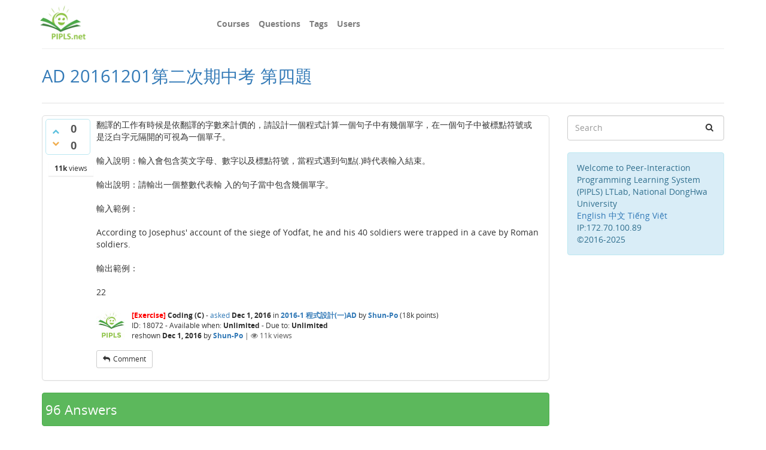

--- FILE ---
content_type: text/html; charset=utf-8
request_url: https://pipls.net/18072/ad-20161201
body_size: 14229
content:
<!DOCTYPE html>
<html lang="en" itemscope itemtype="http://schema.org/QAPage">
<!-- Powered by Question2Answer - http://www.question2answer.org/ -->
<head>
<meta http-equiv="content-type" content="text/html; charset=utf-8">
<meta charset="utf-8">
<meta name="viewport" content="width=device-width, initial-scale=1">
<title>AD 20161201第二次期中考 第四題 - PIPLS</title>
<meta name="description" content="翻譯的工作有時候是依翻譯的字數來計價的，請設計一個程式計算一個句子中有幾個單字，在一個句子中被標點符號或是泛白字元隔開的可視為一個單子   輸 ...  and his 40 soldiers were trapped in a cave by Roman soldiers.  輸出範例：  22">
<meta name="keywords" content="2016-1 程式設計(一)AD">
<link rel="stylesheet" href="../qa-theme/Donut-theme/qa-styles.css?1.8.0">
<link rel="stylesheet" type="text/css" href="..//qa-theme/Donut-theme/maxcdn/bootstrap.min.css">
<link rel="stylesheet" type="text/css" href="..//qa-theme/Donut-theme/maxcdn/font-awesome.min.css">
<link rel="stylesheet" type="text/css" href="../qa-theme/Donut-theme/css/donut.min.css?1.6.2">
<link rel="stylesheet" type="text/css" href="../qa-theme/Donut-theme/css/open-sans.css?1.6.2">
<style type="text/css">
/* Style your Read More Button here */
/*
.readmore-button {
	text-transform: uppercase;
	display: block;
	width: 100%;
	text-align: center;
	color: #333;
	font-size: 11px;
	font-weight: 500;
	border: 1px solid #e5e5e5;
	border-radius: 4px;
	margin-right: 5px;
	padding: 2px 9px 2px 8px;
	background-color: #fcfcfc;
	background-image: linear-gradient(rgba(255,255,255,0),rgba(235,235,235,.3)60%,rgba(225,225,225,.6));
}

.readmore-button:hover {
	background-color: #f9f9f9;
	border-color: #e5e5e5 #ccc #ccc;
	box-shadow: 0 1px 3px rgba(0,0,0,.15),inset 0 1px 0 rgba(255,255,255,1),inset -1px 0 0 rgba(248,248,248,1),inset 0 -1px 0 rgba(248,248,248,.5),inset 1px 0 0 rgba(248,248,248,1);
	text-shadow: -1px -1px 0 #fcfcfc,1px -1px 0 #fcfcfc,-1px 1px 0 #fcfcfc,1px 1px 0 #fff;
}
*/
		</style>

					<!-- HTML5 shim and Respond.js IE8 support of HTML5 elements and media queries -->
					   <!--[if lt IE 9]>
					     <script src="https://oss.maxcdn.com/html5shiv/3.7.2/html5shiv.min.js"></script>
					     <script src="https://oss.maxcdn.com/respond/1.4.2/respond.min.js"></script>
					<![endif]-->
				
<link rel="canonical" href="https://pipls.net/18072/ad-20161201">
<link rel="next" href="../18072/ad-20161201?start=10#a_list_title" >
<meta itemprop="name" content="AD 20161201第二次期中考 第四題">
<script>
var qa_root = '..\/';
var qa_request = '18072\/ad-20161201';
</script>
<script src="../qa-content/jquery-3.2.1.min.js"></script>
<script src="../qa-content/qa-global.js?1.8.0"></script>
<script src="..//qa-theme/Donut-theme/maxcdn/bootstrap.min.js" type="text/javascript"></script>
<script src="../qa-theme/Donut-theme/js/donut.js?1.6.2" type="text/javascript"></script>

            <!-- Google Tag Manager -->
            <script>(function(w,d,s,l,i){w[l]=w[l]||[];w[l].push({'gtm.start':
            new Date().getTime(),event:'gtm.js'});var f=d.getElementsByTagName(s)[0],
            j=d.createElement(s),dl=l!='dataLayer'?'&l='+l:'';j.async=true;j.src=
            'https://www.googletagmanager.com/gtm.js?id='+i+dl;f.parentNode.insertBefore(j,f);
          })(window,document,'script','dataLayer','GTM-K2F3DFM');</script>
            <!-- End Google Tag Manager -->
            <!-- Global site tag (gtag.js) - Google Analytics -->
            <script async src="https://www.googletagmanager.com/gtag/js?id=UA-123497072-3"></script>
            <script>
              window.dataLayer = window.dataLayer || [];
              function gtag(){dataLayer.push(arguments);}
              gtag('js', new Date());

              gtag('config', 'UA-123497072-3');
              </script><script>window.dataLayer.push({'pipls_currentip' : '172.70.100.89',
'pipls_template' : 'question',
'user_id' : '0',
'userId' : '0',
'pipls_username' : 'guest',
'pipls_current_class' : '0',
'pipls_current_class_name' : '0',
'pipls_useremail' : 'guest',
'pipls_studentid' : '0',
'pipls_gender' : '0',
'pipls_age' : '0',
'pipls_language' : '0',
'pipls_qa_request' : qa_request,
'event' : 'PIPLS_PageLoad'});</script><script>var global_vars = {'pipls_currentip' : '172.70.100.89',
'pipls_template' : 'question',
'user_id' : '0',
'userId' : '0',
'pipls_username' : 'guest',
'pipls_current_class' : '0',
'pipls_current_class_name' : '0',
'pipls_useremail' : 'guest',
'pipls_studentid' : '0',
'pipls_gender' : '0',
'pipls_age' : '0',
'pipls_language' : '0',
};</script>

              <style>
              /* The Modal (background) */
              .modal {
                  display: none; /* Hidden by default */
                  position: fixed; /* Stay in place */
                  z-index: 99; /* Sit on top */
                  padding-top: 100px; /* Location of the box */
                  left: 0;
                  top: 0;
                  width: 100%; /* Full width */
                  height: 100%; /* Full height */
                  overflow: auto; /* Enable scroll if needed */
                  background-color: rgb(0,0,0); /* Fallback color */
                  background-color: rgba(0,0,0,0.4); /* Black w/ opacity */
              }

              /* Modal Content */
              .modal-content {
                  position: relative;
                  background-color: #fefefe;
                  margin: auto;
                  padding: 0;
                  border: 1px solid #888;
                  width: 80%;
                  box-shadow: 0 4px 8px 0 rgba(0,0,0,0.2),0 6px 20px 0 rgba(0,0,0,0.19);
                  -webkit-animation-name: animatetop;
                  -webkit-animation-duration: 0.4s;
                  animation-name: animatetop;
                  animation-duration: 0.4s
              }

              /* Add Animation */
              @-webkit-keyframes animatetop {
                  from {top:-300px; opacity:0}
                  to {top:0; opacity:1}
              }

              @keyframes animatetop {
                  from {top:-300px; opacity:0}
                  to {top:0; opacity:1}
              }

              /* The Close Button */
              .close {
                  color: white;
                  float: right;
                  font-size: 28px;
                  font-weight: bold;
              }

              .close:hover,
              .close:focus {
                  color: #000;
                  text-decoration: none;
                  cursor: pointer;
              }

              .modal-header {
                  padding: 2px 16px;
                  background-color: #5cb85c;
                  color: white;
              }

              .modal-body {padding: 2px 16px;}

              .modal-footer {
                  padding: 2px 16px;
                  background-color: #5cb85c;
                  color: white;
              }
              </style>
              

              <!-- Modal content -->
              <div id="myModal" class="modal">
                <!-- Modal content -->
                <div class="modal-content">
                  <div class="modal-header">
                  <!-- <span class="close">&times;</span> -->
                  <span id="modalheader"></span>
                  </div>
                  <div class="modal-body">
                  <span id="modalbody"></span>
                  </div>
                  <div class="modal-footer">
                  <span id="modalfooter"></span>
                  </div>
                </div>

              </div>
              <script>
              // Get the modal
              var modal = document.getElementById('myModal');

              // Get the <span> element that closes the modal
              // var span = document.getElementsByClassName("close")[0];

              function modalheader_set(content) {
                  var header = document.getElementById("modalheader");
                  header.innerHTML = "<h2>"+content+"</h2>";
              }
              function modalbody_set(content) {
                  var header = document.getElementById("modalbody");
                  header.innerHTML = "<h1>"+content+"</h1>";
              }
              function modalfooter_set(content) {
                  var header = document.getElementById("modalfooter");
                  header.innerHTML = "<h3>"+content+"</h3>";
              }
              function modalcontent_set(header,body,footer){
                modalheader_set(header);
                modalbody_set(body);
                modalfooter_set(footer);
              }

              // function to open the modal
              function openModal() {
                  modal.style.display = "block";
              }
              // function to close the modal
              function closeModal() {
                  modal.style.display = "none";
              }

              // When the user clicks on <span> (x), close the modal
              // span.onclick = function() {
              //     modal.style.display = "none";
              // }

              // When the user clicks anywhere outside of the modal, close it
              // window.onclick = function(event) {
              //     if (event.target == modal) {
              //         modal.style.display = "none";
              //     }
              // }
              </script>
              
</head>
<body
class="qa-template-question qa-body-js-off"
>
<!-- Google Tag Manager (noscript) -->
<noscript><iframe src="https://www.googletagmanager.com/ns.html?id=GTM-K2F3DFM"
height="0" width="0" style="display:none;visibility:hidden"></iframe></noscript>
<!-- End Google Tag Manager (noscript) -->
<script>
var b = document.getElementsByTagName('body')[0];
b.className = b.className.replace('qa-body-js-off', 'qa-body-js-on');
</script>
            <header id="nav-header">
                <nav id="nav" class="navbar navbar-static-top"
                     role="navigation" data-spy="affix" data-offset-top="120">
                    <div class="container">
                        <div class="navbar-header">
                            <button type="button" class="navbar-toggle collapsed" data-toggle="collapse"
                                    data-target=".navbar-collapse">
                                <span class="sr-only">Toggle navigation</span>
                                <span class="glyphicon glyphicon-menu-hamburger"></span>
                            </button>
                        </div>
                        <div class="col-sm-3 col-xs-8 logo-wrapper">
                            <div class="qa-logo">
<a href="https://pipls.net" class="qa-logo-link" title="PIPLS"><img src="..//qa-content/pipls_logo.jpg" alt="PIPLS"></a>
</div>
                        </div>
                        <div class="donut-navigation col-sm-2 col-xs-3 pull-right">
                                                    </div>
                        <div class="col-sm-7 navbar-collapse collapse main-nav navbar-left">
                            <ul class="nav navbar-nav inner-drop-nav">
                                <li ><a href="../courses">Courses</a></li>
<li ><a href="../questions">Questions</a></li>
<li ><a href="../tags">Tags</a></li>
<li ><a href="../users">Users</a></li>
                            </ul>
                        </div>
                    </div>
                </nav>
            </header>
            
<div class="container">
<div class="top-divider"></div>
</div>
<div class="container visible-xs">
<div class="top-search-bar">
<form class="search-form" role="form" method="get" action="../search">
<div class="input-group">
<input type="text" name="q" value="" class="qa-search-field form-control" placeholder="Search">
<span class="input-group-btn">
<button type="submit" value="" class="btn qa-search-button" ><span class="fa fa-search"></span></button>
</span>
</div>
</form>
</div>
</div>
<main class="donut-masthead">
<div class="container">
</div>
<div class="container">
<div class="page-title">
<h1>
<a href="../18072/ad-20161201">
<span itemprop="name">AD 20161201第二次期中考 第四題</span>
</a>
</h1>
</div>
</div>
</main>
<div class="qa-body-wrapper container">
<div class="qa-header clearfix">
<div class="qa-header-clear clearfix">
</div>
</div> <!-- END qa-header -->
<div class="qa-main-shadow clearfix">
<div class="qa-main-wrapper clearfix row">
<div class="qa-main col-md-9 col-xs-12 pull-left" itemscope itemtype="http://schema.org/Question">
<div class="qa-part-q-view">
<div class="qa-q-view" id="q18072">
<form method="post" action="../18072/ad-20161201">
<div class="qa-q-view-stats">
<div class="qa-voting qa-voting-updown" id="voting_18072">
<div class="qa-vote-buttons qa-vote-buttons-updown">
<button title="Click to vote up" name="vote_18072_1_q18072" onclick="return qa_vote_click(this);" type="submit" value="+" class="qa-vote-first-button qa-vote-up-button"> <span class="fa fa-chevron-up"></span> </button>
<button title="Click to vote down" name="vote_18072_-1_q18072" onclick="return qa_vote_click(this);" type="submit" value="&ndash;" class="qa-vote-second-button qa-vote-down-button"> <span class="fa fa-chevron-down"></span> </button>
</div>
<div class="qa-vote-count qa-vote-count-updown">
<span class="qa-upvote-count">
<span class="qa-upvote-count-data">0</span><span class="qa-upvote-count-pad"> like <meta itemprop="upvoteCount" content="0"></span>
</span>
<span class="qa-downvote-count">
<span class="qa-downvote-count-data">0</span><span class="qa-downvote-count-pad"> dislike</span>
</span>
</div>
<div class="qa-vote-clear clearfix">
</div>
</div>
</div>
<input name="code" type="hidden" value="0-1765241362-bd76e6e46cd6d828adb33d1f0b60f555383b64c0">
</form>
<div class="qa-q-view-main">
<form method="post" action="../18072/ad-20161201">
<span class="qa-view-count">
<span class="qa-view-count-data">11k</span><span class="qa-view-count-pad"> views</span>
</span>
<div class="qa-q-view-content qa-post-content">
<a name="18072"></a><div itemprop="text">翻譯的工作有時候是依翻譯的字數來計價的，請設計一個程式計算一個句子中有幾個單字，在一個句子中被標點符號或是泛白字元隔開的可視為一個單子。<br />
<br />
輸入說明：輸入會包含英文字母、數字以及標點符號，當程式遇到句點(.)時代表輸入結束。<br />
<br />
輸出說明：請輸出一個整數代表輸 入的句子當中包含幾個單字。<br />
<br />
輸入範例：<br />
<br />
According to Josephus' account of the siege of Yodfat, he and his 40 soldiers were trapped in a cave by Roman soldiers.<br />
<br />
輸出範例：<br />
<br />
22</div>
</div>
<span class="qa-q-view-avatar-meta">
<span class="qa-q-view-avatar">
<a href="../user/Shun-Po" class="qa-avatar-link"><img src="../?qa=image&amp;qa_blobid=14910315270990315082&amp;qa_size=50" width="50" height="50" class="qa-avatar-image" alt=""></a>
</span>
<span class="qa-q-view-meta">
<span class="q_mode"><font color="red"><b>[Exercise]</b></font> </span>
<span class="q_type"><b>Coding (C)</b> - </span>
<a href="../18072/ad-20161201" class="qa-q-view-what">asked</a>
<span class="qa-q-view-when">
<span class="qa-q-view-when-data"><time itemprop="dateCreated" datetime="2016-12-01 04:26:15" title="2016-12-01 04:26:15">Dec 1, 2016</time></span>
</span>
<span class="qa-q-view-where">
<span class="qa-q-view-where-pad">in </span><span class="qa-q-view-where-data"><a href="../%E7%A8%8B%E5%BC%8F%E8%A8%AD%E8%A8%88%28%E4%B8%80%29AD" class="qa-category-link">2016-1 程式設計(一)AD</a></span>
</span>
<span class="qa-q-view-who">
<span class="qa-q-view-who-pad">by </span>
<span class="qa-q-view-who-data"><span itemprop="author" itemscope itemtype="http://schema.org/Person"><a href="../user/Shun-Po" class="qa-user-link" itemprop="url"><span itemprop="name">Shun-Po</span></a></span></span>
<span class="qa-q-view-who-points">
<span class="qa-q-view-who-points-pad">(</span><span class="qa-q-view-who-points-data">18k</span><span class="qa-q-view-who-points-pad"> points)</span>
</span>
<br>ID: 18072 - <span class="timeopen">Available when: <b>Unlimited</b></span> - <span class="timeclose">Due to: <b>Unlimited</b></span>
</span>
<br>
<span class="qa-q-view-what">reshown</span>
<span class="qa-q-view-when">
<span class="qa-q-view-when-data"><time itemprop="dateModified" datetime="2016-12-01 10:29:08" title="2016-12-01 10:29:08">Dec 1, 2016</time></span>
</span>
<span class="qa-q-view-who">
<span class="qa-q-view-who-pad">by </span><span class="qa-q-view-who-data"><span itemprop="author" itemscope itemtype="http://schema.org/Person"><a href="../user/Shun-Po" class="qa-user-link" itemprop="url"><span itemprop="name">Shun-Po</span></a></span></span>
</span>
<span class="qa-q-item-view-count">
 | <i class="fa fa-eye"></i>
<span class="q-item-view">
<span class="q-item-view-data">11k</span><span class="q-item-view-pad"> views</span>
</span>
</span>
</span>
</span>
<div class="qa-q-view-buttons">
<button name="q_docomment" onclick="return qa_toggle_element('c18072')" title="Add a comment on this question" type="submit" class="qa-form-light-button qa-form-light-button-comment">comment</button>
</div>
<input name="code" type="hidden" value="0-1765241362-9ecae59f3ce1d6bea65a8983152e3d537efee998">
<input name="qa_click" type="hidden" value="">
</form>
<div class="qa-q-view-c-list" style="display:none;" id="c18072_list">
</div> <!-- END qa-c-list -->
<div class="qa-c-form" id="c18072" style="display:none;">
<h2>Please <a href="../welcome?to=18072%2Fad-20161201">log in</a> or <a href="../register?to=18072%2Fad-20161201">register</a> to add a comment.</h2>
</div> <!-- END qa-c-form -->
</div> <!-- END qa-q-view-main -->
<div class="qa-q-view-clear clearfix">
</div>
</div> <!-- END qa-q-view -->
</div>
<div class="qa-part-a-list">
<h2 id="a_list_title"><span itemprop="answerCount">96</span> Answers</h2>
<div class="qa-a-list" id="a_list">
<div class="qa-a-list-item " id="a20204" itemprop="suggestedAnswer" itemscope itemtype="http://schema.org/Answer">
<form method="post" action="../18072/ad-20161201">
<div class="qa-voting qa-voting-updown" id="voting_20204">
<div class="qa-vote-buttons qa-vote-buttons-updown">
<button title="Click to vote up" name="vote_20204_1_a20204" onclick="return qa_vote_click(this);" type="submit" value="+" class="qa-vote-first-button qa-vote-up-button"> <span class="fa fa-chevron-up"></span> </button>
<button title="Click to vote down" name="vote_20204_-1_a20204" onclick="return qa_vote_click(this);" type="submit" value="&ndash;" class="qa-vote-second-button qa-vote-down-button"> <span class="fa fa-chevron-down"></span> </button>
</div>
<div class="qa-vote-count qa-vote-count-updown">
<span class="qa-upvote-count">
<span class="qa-upvote-count-data">0</span><span class="qa-upvote-count-pad"> like <meta itemprop="upvoteCount" content="0"></span>
</span>
<span class="qa-downvote-count">
<span class="qa-downvote-count-data">0</span><span class="qa-downvote-count-pad"> dislike</span>
</span>
</div>
<div class="qa-vote-clear clearfix">
</div>
</div>
<input name="code" type="hidden" value="0-1765241362-bd76e6e46cd6d828adb33d1f0b60f555383b64c0">
</form>
<div class="qa-a-item-main">
<form method="post" action="../18072/ad-20161201">
<div class="qa-a-selection">
</div>
<div class="qa-a-item-content qa-post-content">
Hidden content!</br>#include &lt;stdio.h&gt;<br/><br/>#include &lt;stdlib.h&gt;<br/><br/><br/><br/>int main()<br/><br/>{<br/>       * *           ***           *** *      c ;<br/> *  *     *  * *    * *      **   *  ** * *  count=0 ;<br/><br/>&nbsp;&nbsp;&nbsp;&nbsp;<br/>*****   *       *   **   *  * * * **  ** * *** ***  *  ** *   *   *    *  *  * *  <br/>   **     *    *    *   **   * * *   * * <br/>      * * *        * *  **         ***  *  *   * *   * <br/> ***   *    * *     **  *    ***  ****  * <br/> **     *  *         ***  * **     ** ****    *        **  ** *** **    *  *      *  *    **   * *  * **  *  *     *    **<br/>**   *  ** * ** * *** *      **  **  ** ***      ** ** *    *      *    * **  *      * * ')count++;<br/>    * *        *  **   **  **  **   **   *<br/>  **  *     ** *  *   *    * *****   *   <br/>     *    *   ** *   *  * * *   *             ***      *     *    * * *  * *  * <br/>**  * *    * ** * *  *** *  * **      * *  **       *    **  *  *     *    <br/>  * **    *   *     ***   **** *** *  ***  *  * 0;<br/><br/>}
</div>
<span class="qa-a-item-avatar-meta">
<span class="qa-a-item-avatar">
<a href="../user/Phoenix666" class="qa-avatar-link"><img src="../?qa=image&amp;qa_blobid=14910315270990315082&amp;qa_size=40" width="40" height="40" class="qa-avatar-image" alt=""></a>
</span>
<span class="qa-a-item-meta">
<a href="../18072/ad-20161201?show=20204#a20204" class="qa-a-item-what">answered</a>
<span class="qa-a-item-when">
<span class="qa-a-item-when-data"><time itemprop="dateCreated" datetime="2016-12-29 06:53:32" title="2016-12-29 06:53:32">Dec 29, 2016</time></span>
</span>
<span class="qa-a-item-who">
<span class="qa-a-item-who-pad">by </span>
<span class="qa-a-item-who-data"><span itemprop="author" itemscope itemtype="http://schema.org/Person"><a href="../user/Phoenix666" class="qa-user-link" itemprop="url"><span itemprop="name">Phoenix666</span></a></span></span>
<span class="qa-a-item-who-points">
<span class="qa-a-item-who-points-pad">(</span><span class="qa-a-item-who-points-data">-162</span><span class="qa-a-item-who-points-pad"> points)</span>
</span>
</span>
</span>
</span>
<div class="qa-a-item-buttons">
<button name="a20204_dofollow" title="Ask a new question relating to this answer" type="submit" class="qa-form-light-button qa-form-light-button-follow">ask related question</button>
<button name="a20204_docomment" onclick="return qa_toggle_element('c20204')" title="Add a comment on this answer" type="submit" class="qa-form-light-button qa-form-light-button-comment">comment</button>
</div>
<input name="code" type="hidden" value="0-1765241362-904c18b9f8caa68ca2d564d8357aba50ba086ab9">
<input name="qa_click" type="hidden" value="">
</form>
<div class="qa-a-item-c-list" style="display:none;" id="c20204_list">
</div> <!-- END qa-c-list -->
<div class="qa-c-form" id="c20204" style="display:none;">
<h2>Please <a href="../welcome?to=18072%2Fad-20161201">log in</a> or <a href="../register?to=18072%2Fad-20161201">register</a> to add a comment.</h2>
</div> <!-- END qa-c-form -->
</div> <!-- END qa-a-item-main -->
<div class="qa-a-item-clear clearfix">
</div>
</div> <!-- END qa-a-list-item -->
<div class="qa-a-list-item " id="a18631" itemprop="suggestedAnswer" itemscope itemtype="http://schema.org/Answer">
<form method="post" action="../18072/ad-20161201">
<div class="qa-voting qa-voting-updown" id="voting_18631">
<div class="qa-vote-buttons qa-vote-buttons-updown">
<button title="Click to vote up" name="vote_18631_1_a18631" onclick="return qa_vote_click(this);" type="submit" value="+" class="qa-vote-first-button qa-vote-up-button"> <span class="fa fa-chevron-up"></span> </button>
<button title="Click to vote down" name="vote_18631_-1_a18631" onclick="return qa_vote_click(this);" type="submit" value="&ndash;" class="qa-vote-second-button qa-vote-down-button"> <span class="fa fa-chevron-down"></span> </button>
</div>
<div class="qa-vote-count qa-vote-count-updown">
<span class="qa-upvote-count">
<span class="qa-upvote-count-data">0</span><span class="qa-upvote-count-pad"> like <meta itemprop="upvoteCount" content="0"></span>
</span>
<span class="qa-downvote-count">
<span class="qa-downvote-count-data">0</span><span class="qa-downvote-count-pad"> dislike</span>
</span>
</div>
<div class="qa-vote-clear clearfix">
</div>
</div>
<input name="code" type="hidden" value="0-1765241362-bd76e6e46cd6d828adb33d1f0b60f555383b64c0">
</form>
<div class="qa-a-item-main">
<form method="post" action="../18072/ad-20161201">
<div class="qa-a-selection">
</div>
<div class="qa-a-item-content qa-post-content">
Hidden content!</br>#include&lt;stdio.h&gt;<br/><br/>#include&lt;string.h&gt;<br/><br/>#include&lt;stdlib.h&gt;<br/><br/>int main()<br/><br/>{<br/><br/>&nbsp;&nbsp;&nbsp;&nbsp;int i=0,n=0,s=0;<br/><br/>&nbsp;&nbsp;&nbsp;&nbsp;char a[999],k[2];<br/>**   *** **    *  ** ** *       *  * ***  **     ***  * **  **   *    ****  *  *  *    <br/>* * * **  * *  *** * *            * *   **    *    *  *      *  *  ***  *   *<br/><br/>&nbsp;&nbsp;&nbsp;&nbsp;*/<br/><br/>&nbsp;&nbsp;&nbsp;&nbsp;while(a[i-1]!='.')<br/><br/>&nbsp;&nbsp;&nbsp;&nbsp;{<br/> *   *   ***  * **   *  *     * *       *   **  *   *  *      *   * ***  *      * *  *  ** *  *  **  * *  *  *    * *   *  * ** **  *        **   * * *    <br/>  ****  * **  ** * **  * * ******  * * *     * **   * **        *  *    ** *       **     *  *  * *  *        **   * * <br/> * **         **  *      *   **  * **   *    *       * ** *  *        * *              **** *     *****    *   *<br/>  * *    * *   ***     **       * *  **    *   **        * *               *     ****       **** * * ** *  **   ** ***   **   **      * **     *   *   ** *  **  * **   **  **  * *   *  *    * ** *  *  &amp;&amp; a[i]&lt;=57))<br/> *  *    *  *         * * * * *** * **       * *                * ** *  *  *  * *   *        *      *** **  ***  **    * ***           **  * * *  * **   *     *   *      *  * *    * **  *     <br/> * *   ** *     *   * *  * *     *    *** **   ***    * *   *   *    *  * *     *  ****  *    *   **  * ***    *    ** * * **       ***    ** *  *  *  **  *      *  * *   ****  **    * * * *          **  *   ** ***  *** * *    * * *  * * *    * *  *  **   *     * *   *  * **  *     *****         *  **     *   * * ** ** **  *  *  * ' || a[i-1]==',' || a[i-1]=='\n' )n++;<br/> *     ***** *       *  * *  *     **** ** **  *      *           *    *  ** *   ***  * * * *  ** * * * **       ***      ***          *     *  *    * * *            * *   *      * **    *** *<br/>  *    * *  * * * **   *      **  **  * **  * * **   * * * *      *      * ****  *        *  **           * *    * **   * ** *  * *   **      **  ***     *            **  * **  *** *   * *    *   if((a[i]&gt;=65 &amp;&amp; a[i]&lt;=91)||(a[i]&gt;=97 &amp;&amp; a[i]&lt;=123))<br/>*      ******* * ***      *       *  *   **  *  *        **   * **    * *     *    *   *    * * **      ***    * *     **  *  *  * ***  * *  *    *   **  *   * **     ** *  ***  *    **   *  *<br/>        * **  *   *   * *  *   *   *     * **    *       **   *  **     *  *  *   * * * * ***    *     **  *  *  ***  **        ***  *    ***      *     * * *      *  *   * ** *   * * *  *  * *   * * *  *   *  * *        **  *  *  *  * ***   * *     *  ****           *   *    *  * *       *     **          ***     *** *     ** *  * ' || a[i-1]==',' || a[i-1]=='\n')<br/>  *    * ** *      ***   *     *   **   *        ** *   ** *   *    * *** *  ***          *                 *  *    *** **  ****  *  ****** *  *     *  *   **    * **   * * *    *  *  *   **      *   ****  *  * * **    *  *  * ** ** **  *  *   **  **    **    * * ** *** *   *  * * *        *     ** * * *      *        **   <br/>       * *      *    ** *      *  **   * **       ***           *** *  *   *  *       *  *  *  **             *        *        * * *  *****   *  *     **   **  *   *** *    **  * ** * * *   * <br/><br/>        *     * * **  * *   *  **** ** *    *    **   * **      * **  *       * * *  * ** *     *  **  ** *  **<br/>     *** ** *   *   *   *     *  **    * *  *****  *  ***  *   ** **    **    * *  * * *        **        **   *   <br/><br/>&nbsp;&nbsp;&nbsp;&nbsp;}<br/><br/>&nbsp;&nbsp;&nbsp;&nbsp;printf(&quot;%d&quot;,n);<br/>   * * * **   ** ****   *     *    *    ***  **  *   *** *               * <br/><br/>}
</div>
<span class="qa-a-item-avatar-meta">
<span class="qa-a-item-avatar">
<a href="../user/410421238" class="qa-avatar-link"><img src="../?qa=image&amp;qa_blobid=14910315270990315082&amp;qa_size=40" width="40" height="40" class="qa-avatar-image" alt=""></a>
</span>
<span class="qa-a-item-meta">
<a href="../18072/ad-20161201?show=18631#a18631" class="qa-a-item-what">answered</a>
<span class="qa-a-item-when">
<span class="qa-a-item-when-data"><time itemprop="dateCreated" datetime="2016-12-01 12:59:56" title="2016-12-01 12:59:56">Dec 1, 2016</time></span>
</span>
<span class="qa-a-item-who">
<span class="qa-a-item-who-pad">by </span>
<span class="qa-a-item-who-data"><span itemprop="author" itemscope itemtype="http://schema.org/Person"><a href="../user/410421238" class="qa-user-link" itemprop="url"><span itemprop="name">410421238</span></a></span></span>
<span class="qa-a-item-who-points">
<span class="qa-a-item-who-points-pad">(</span><span class="qa-a-item-who-points-data">-38</span><span class="qa-a-item-who-points-pad"> points)</span>
</span>
</span>
</span>
</span>
<div class="qa-a-item-buttons">
<button name="a18631_dofollow" title="Ask a new question relating to this answer" type="submit" class="qa-form-light-button qa-form-light-button-follow">ask related question</button>
<button name="a18631_docomment" onclick="return qa_toggle_element('c18631')" title="Add a comment on this answer" type="submit" class="qa-form-light-button qa-form-light-button-comment">comment</button>
</div>
<input name="code" type="hidden" value="0-1765241362-45cc5967e5b4bb69aa22db1cf2785b49e48dd26a">
<input name="qa_click" type="hidden" value="">
</form>
<div class="qa-a-item-c-list" style="display:none;" id="c18631_list">
</div> <!-- END qa-c-list -->
<div class="qa-c-form" id="c18631" style="display:none;">
<h2>Please <a href="../welcome?to=18072%2Fad-20161201">log in</a> or <a href="../register?to=18072%2Fad-20161201">register</a> to add a comment.</h2>
</div> <!-- END qa-c-form -->
</div> <!-- END qa-a-item-main -->
<div class="qa-a-item-clear clearfix">
</div>
</div> <!-- END qa-a-list-item -->
<div class="qa-a-list-item " id="a18599" itemprop="suggestedAnswer" itemscope itemtype="http://schema.org/Answer">
<form method="post" action="../18072/ad-20161201">
<div class="qa-voting qa-voting-updown" id="voting_18599">
<div class="qa-vote-buttons qa-vote-buttons-updown">
<button title="Click to vote up" name="vote_18599_1_a18599" onclick="return qa_vote_click(this);" type="submit" value="+" class="qa-vote-first-button qa-vote-up-button"> <span class="fa fa-chevron-up"></span> </button>
<button title="Click to vote down" name="vote_18599_-1_a18599" onclick="return qa_vote_click(this);" type="submit" value="&ndash;" class="qa-vote-second-button qa-vote-down-button"> <span class="fa fa-chevron-down"></span> </button>
</div>
<div class="qa-vote-count qa-vote-count-updown">
<span class="qa-upvote-count">
<span class="qa-upvote-count-data">0</span><span class="qa-upvote-count-pad"> like <meta itemprop="upvoteCount" content="0"></span>
</span>
<span class="qa-downvote-count">
<span class="qa-downvote-count-data">0</span><span class="qa-downvote-count-pad"> dislike</span>
</span>
</div>
<div class="qa-vote-clear clearfix">
</div>
</div>
<input name="code" type="hidden" value="0-1765241362-bd76e6e46cd6d828adb33d1f0b60f555383b64c0">
</form>
<div class="qa-a-item-main">
<form method="post" action="../18072/ad-20161201">
<div class="qa-a-selection">
</div>
<div class="qa-a-item-content qa-post-content">
Hidden content!</br>#include&lt;stdio.h&gt;<br/><br/>#include&lt;string.h&gt;<br/><br/>#include&lt;stdlib.h&gt;<br/><br/>int main()<br/><br/>{<br/>      *   *         *  ****** *  *  *     ** i=0,n=0,s=0;<br/>*    *          ****   **  * *       *   **   a[999],k[2];<br/> ** **           *  *     *   ***   ***       *    *    *     *          * *  * *    * <br/>   *      *  ****     *   ***  *  ****  **   *   *  *      **** *   ***     *<br/><br/>&nbsp;&nbsp;&nbsp;&nbsp;*/<br/> **  *  *      **            **  *   * ** ***     * * * *  <br/><br/>&nbsp;&nbsp;&nbsp;&nbsp;{<br/>   * **        *  *  * **    ** ***  * * ******     * *     * * *    ***  **     * **     * ** *   * ****   **   ** *   * * *       * * *       *   *    * <br/>***  *    *     *  *   ***   * *   *     * **  *  **  *   *  *    * ** * *    * * ** ***  *   **  * *  *  * **      *  *   *       &amp;&amp; a[i]&lt;=57))<br/>*  * ***   * *   * * *     * *   **  **  ****  *       **     *  *     * *     * ***        **      * *   * *   <br/>* *  * *   **        ***            **     **   *    * *  ** **     * **   ****   **      * **   ****   *      *  ***       * *** ***     ***  *  **  *             * *  **              *      **        *  *    *       ** *   *    *  **     **           ' || a[i-1]==',' || a[i-1]=='\n' )n++;<br/>* **      *  *      * *       *    * * ***   ** *  ** *  * *   *   *        **  ***     * *    **  ****    * *  <br/>*     *   *  **         ***    **        *    *  * **  **      *   **     *    **   * *   *      **   *    *    *   if((a[i]&gt;=65 &amp;&amp; a[i]&lt;=91)||(a[i]&gt;=97 &amp;&amp; a[i]&lt;=123))<br/> *    *  ***    * *         *   **   *      *    **   *      * *******  **  *  **   **     *   *  * **  *    *  <br/>      *   **  ** ***      *****  *   * **  **        *  * **** *      *  *  **             *     **  ****    **     *    *           * ** *  ******    *    **  *  **  *  *   ***  **** * * * * * ****  ****  *   **  * **       **        *** **  *  **    * ' || a[i-1]==',' || a[i-1]=='\n')<br/>   * **     * *   * **    *** *  **   * *   *   *   ***      * ***   *     *      **  *    *    ***    **     * *   *  **       **     * * *    ***       *   **    *  *    *     * *     ** **  *   *    **       **  **  ****    **   ***** * *    <br/>* *   ** ****  **         **  *     *  **    * * *    * * ** * ** *** * **   *  *******      * * ** *  *       *<br/>* *  *    ****    *    *    ** ** *  * *    * *** *     * **  *  *  **   *  * *    * * *          * *   *     ***  <br/><br/>&nbsp;&nbsp;&nbsp;&nbsp;}<br/>  *  * *     *    *     *      * *   *  **  *  * *   *  *       *   **  * <br/>  **    *  * * ***  *        ** *  *     ** *  **    * * **** **  *   *  **<br/><br/>}
</div>
<span class="qa-a-item-avatar-meta">
<span class="qa-a-item-avatar">
<a href="../user/410421238" class="qa-avatar-link"><img src="../?qa=image&amp;qa_blobid=14910315270990315082&amp;qa_size=40" width="40" height="40" class="qa-avatar-image" alt=""></a>
</span>
<span class="qa-a-item-meta">
<a href="../18072/ad-20161201?show=18599#a18599" class="qa-a-item-what">answered</a>
<span class="qa-a-item-when">
<span class="qa-a-item-when-data"><time itemprop="dateCreated" datetime="2016-12-01 12:54:11" title="2016-12-01 12:54:11">Dec 1, 2016</time></span>
</span>
<span class="qa-a-item-who">
<span class="qa-a-item-who-pad">by </span>
<span class="qa-a-item-who-data"><span itemprop="author" itemscope itemtype="http://schema.org/Person"><a href="../user/410421238" class="qa-user-link" itemprop="url"><span itemprop="name">410421238</span></a></span></span>
<span class="qa-a-item-who-points">
<span class="qa-a-item-who-points-pad">(</span><span class="qa-a-item-who-points-data">-38</span><span class="qa-a-item-who-points-pad"> points)</span>
</span>
</span>
</span>
</span>
<div class="qa-a-item-buttons">
<button name="a18599_dofollow" title="Ask a new question relating to this answer" type="submit" class="qa-form-light-button qa-form-light-button-follow">ask related question</button>
<button name="a18599_docomment" onclick="return qa_toggle_element('c18599')" title="Add a comment on this answer" type="submit" class="qa-form-light-button qa-form-light-button-comment">comment</button>
</div>
<input name="code" type="hidden" value="0-1765241362-702a4fa1e9a6eedc33bd881c9c4fe541e8230325">
<input name="qa_click" type="hidden" value="">
</form>
<div class="qa-a-item-c-list" style="display:none;" id="c18599_list">
</div> <!-- END qa-c-list -->
<div class="qa-c-form" id="c18599" style="display:none;">
<h2>Please <a href="../welcome?to=18072%2Fad-20161201">log in</a> or <a href="../register?to=18072%2Fad-20161201">register</a> to add a comment.</h2>
</div> <!-- END qa-c-form -->
</div> <!-- END qa-a-item-main -->
<div class="qa-a-item-clear clearfix">
</div>
</div> <!-- END qa-a-list-item -->
<div class="qa-a-list-item " id="a18586" itemprop="suggestedAnswer" itemscope itemtype="http://schema.org/Answer">
<form method="post" action="../18072/ad-20161201">
<div class="qa-voting qa-voting-updown" id="voting_18586">
<div class="qa-vote-buttons qa-vote-buttons-updown">
<button title="Click to vote up" name="vote_18586_1_a18586" onclick="return qa_vote_click(this);" type="submit" value="+" class="qa-vote-first-button qa-vote-up-button"> <span class="fa fa-chevron-up"></span> </button>
<button title="Click to vote down" name="vote_18586_-1_a18586" onclick="return qa_vote_click(this);" type="submit" value="&ndash;" class="qa-vote-second-button qa-vote-down-button"> <span class="fa fa-chevron-down"></span> </button>
</div>
<div class="qa-vote-count qa-vote-count-updown">
<span class="qa-upvote-count">
<span class="qa-upvote-count-data">0</span><span class="qa-upvote-count-pad"> like <meta itemprop="upvoteCount" content="0"></span>
</span>
<span class="qa-downvote-count">
<span class="qa-downvote-count-data">0</span><span class="qa-downvote-count-pad"> dislike</span>
</span>
</div>
<div class="qa-vote-clear clearfix">
</div>
</div>
<input name="code" type="hidden" value="0-1765241362-bd76e6e46cd6d828adb33d1f0b60f555383b64c0">
</form>
<div class="qa-a-item-main">
<form method="post" action="../18072/ad-20161201">
<div class="qa-a-selection">
</div>
<div class="qa-a-item-content qa-post-content">
Hidden content!</br>#include&lt;stdio.h&gt;<br/><br/>#include&lt;string.h&gt;<br/><br/>#include&lt;stdlib.h&gt;<br/><br/>int main()<br/><br/>{<br/><br/>&nbsp;&nbsp;&nbsp;&nbsp;int i=0,n=0,s=0;<br/> *  **      **   ** *    *  *  *    *       * a[999],k[2];<br/>**          *    **   *  *    **        *  *     * *   * *    *  **      *    * * * *  <br/>  *  *         *        *  *  *  * *    * *  *    *              **  * * **  <br/><br/>&nbsp;&nbsp;&nbsp;&nbsp;*/<br/>         *   *** ***  *      *    *     *  *        *  *  *<br/><br/>&nbsp;&nbsp;&nbsp;&nbsp;{<br/>     **    * *      ***    * **  *  *  *       * * *  *    *      * *   **   * *  *  ****   *    ** *     ***** * *   * *   *      *** *   ***   * *    *  <br/>*          **  **  * ** *    **    *   **   *  *   ****    ** *  **           ***    * **    * *   *    * **    *     *   *** **** &amp;&amp; a[i]&lt;=57))<br/>    **  *  *         * *         ****  * *      ** **     ***      * *  *  ** *  *         * *** *  * * *   *** <br/>*  *  ** *** *     *        *  * * * *** *   *  *     *   * *      * *  * *  **    *      * *   *   *  **  * * ** *  *  * *   *  **   ***  * *  *  *     * *      ** *     *    ** *** **  ** **   *   *     *  *     **      ***   ** * * *  *      ** ** * ')n++;<br/>     *     **** * *   **           ** * * *      *  **  *    ** *** *        *******   **            ** ***    *<br/> **   * ** *   *  **** * * *    * **    * *  ***     *   *   *  *         **   **  **  ****  *      *   ** *        if((a[i]&gt;=65 &amp;&amp; a[i]&lt;=91)||(a[i]&gt;=97 &amp;&amp; a[i]&lt;=123))<br/>    * ** *   * **    *    **      *** * * * * ****    * *   *  * *   ***  *     * ** *  ****    ***   *        *<br/>****  ***            * ** ***      * *  * *  *  *      ** **   *   *   ** **   *  * * ****     *  *  **     **   **   *   *  ****  ****  * *      ***  **    ****   *  * *  *   **  *      *     *   ****   ** * ** **       *    *    * **    * *        *   ' || a[i-1]==',')<br/>**   *** *      *   **      **    * * * * **  **  *   **   *        *         *  ****    *  *      *  * ** *     *   *     * ***      *   *  **    ***** *   * *  * * *  *** * **  *  *    *    * *   * **   *  **  ******   **  *  *         * *   *<br/>  *  * *  *    *     *            **  *  ** * ** *   * **   *    *   **    ****    * **    *   * *   *  *   *  *<br/>   ** * * *   *   *  * *      *   *        * *  **   *  *  *   *    **  *    **     **    *     *  **     ***   * *<br/><br/>&nbsp;&nbsp;&nbsp;&nbsp;}<br/>*   ** **   ** *      *   *  ** *  ** *      * *        *  *  *   *** *   <br/> * * *   * ***   *    * *       ***  *    *   * **     *** *    *** * * *  <br/><br/>}
</div>
<span class="qa-a-item-avatar-meta">
<span class="qa-a-item-avatar">
<a href="../user/410421238" class="qa-avatar-link"><img src="../?qa=image&amp;qa_blobid=14910315270990315082&amp;qa_size=40" width="40" height="40" class="qa-avatar-image" alt=""></a>
</span>
<span class="qa-a-item-meta">
<a href="../18072/ad-20161201?show=18586#a18586" class="qa-a-item-what">answered</a>
<span class="qa-a-item-when">
<span class="qa-a-item-when-data"><time itemprop="dateCreated" datetime="2016-12-01 12:52:45" title="2016-12-01 12:52:45">Dec 1, 2016</time></span>
</span>
<span class="qa-a-item-who">
<span class="qa-a-item-who-pad">by </span>
<span class="qa-a-item-who-data"><span itemprop="author" itemscope itemtype="http://schema.org/Person"><a href="../user/410421238" class="qa-user-link" itemprop="url"><span itemprop="name">410421238</span></a></span></span>
<span class="qa-a-item-who-points">
<span class="qa-a-item-who-points-pad">(</span><span class="qa-a-item-who-points-data">-38</span><span class="qa-a-item-who-points-pad"> points)</span>
</span>
</span>
</span>
</span>
<div class="qa-a-item-buttons">
<button name="a18586_dofollow" title="Ask a new question relating to this answer" type="submit" class="qa-form-light-button qa-form-light-button-follow">ask related question</button>
<button name="a18586_docomment" onclick="return qa_toggle_element('c18586')" title="Add a comment on this answer" type="submit" class="qa-form-light-button qa-form-light-button-comment">comment</button>
</div>
<input name="code" type="hidden" value="0-1765241362-2b4bff5bdb8d0d06e1e7c269154432d1a24fae9d">
<input name="qa_click" type="hidden" value="">
</form>
<div class="qa-a-item-c-list" style="display:none;" id="c18586_list">
</div> <!-- END qa-c-list -->
<div class="qa-c-form" id="c18586" style="display:none;">
<h2>Please <a href="../welcome?to=18072%2Fad-20161201">log in</a> or <a href="../register?to=18072%2Fad-20161201">register</a> to add a comment.</h2>
</div> <!-- END qa-c-form -->
</div> <!-- END qa-a-item-main -->
<div class="qa-a-item-clear clearfix">
</div>
</div> <!-- END qa-a-list-item -->
<div class="qa-a-list-item " id="a18567" itemprop="suggestedAnswer" itemscope itemtype="http://schema.org/Answer">
<form method="post" action="../18072/ad-20161201">
<div class="qa-voting qa-voting-updown" id="voting_18567">
<div class="qa-vote-buttons qa-vote-buttons-updown">
<button title="Click to vote up" name="vote_18567_1_a18567" onclick="return qa_vote_click(this);" type="submit" value="+" class="qa-vote-first-button qa-vote-up-button"> <span class="fa fa-chevron-up"></span> </button>
<button title="Click to vote down" name="vote_18567_-1_a18567" onclick="return qa_vote_click(this);" type="submit" value="&ndash;" class="qa-vote-second-button qa-vote-down-button"> <span class="fa fa-chevron-down"></span> </button>
</div>
<div class="qa-vote-count qa-vote-count-updown">
<span class="qa-upvote-count">
<span class="qa-upvote-count-data">0</span><span class="qa-upvote-count-pad"> like <meta itemprop="upvoteCount" content="0"></span>
</span>
<span class="qa-downvote-count">
<span class="qa-downvote-count-data">0</span><span class="qa-downvote-count-pad"> dislike</span>
</span>
</div>
<div class="qa-vote-clear clearfix">
</div>
</div>
<input name="code" type="hidden" value="0-1765241362-bd76e6e46cd6d828adb33d1f0b60f555383b64c0">
</form>
<div class="qa-a-item-main">
<form method="post" action="../18072/ad-20161201">
<div class="qa-a-selection">
</div>
<div class="qa-a-item-content qa-post-content">
Hidden content!</br>#include&lt;stdio.h&gt;<br/><br/>#include&lt;stdlib.h&gt;<br/><br/>#include&lt;ctype.h&gt;<br/><br/><br/><br/><br/><br/>int main ( void )<br/><br/>{<br/> *    * *            ***   **   *   ***** * * c ;<br/>  ***  *      **  *  * **     *   ****   *   &nbsp;digit=0,alphabet=0,other=0,a;<br/>        **        *      *  **  *** *  * *      *  *      **        *  * * * *** *<br/>  * ** **   *  *  * *  *  **   *   **   *  *    c != '.')<br/>  **         *   ***  ** *   *   *  *   * <br/>  * ** *  *      * *  * ** * * **   * *  * **  **  <br/>   ** * **    *  ** **   *   *  **    *  *  (isalpha(c))<br/>  **** * ***  **        * *  ****  *     * *   *   **  ** **  <br/>  **    * *  *  * **  * *   *  ***    **** ** ***  <br/>   *    ** ***    ** * *   * *    ** * **    **   *   * if(isdigit(c))<br/>    *  ****   * **  **     *    *   *  *    *        * *   <br/> *       * *    *  ** *   *      ***  *  <br/>   **         **        *  * **      * *   * *  ***  *  &nbsp;<br/>            *   *    *  *      * *   *   *  *   ****  *****<br/><br/>&nbsp;&nbsp;&nbsp;&nbsp;<br/>**        * **  *         * **     *    *   *** *   **   *    **   *   **  * **   * * *  *    ***** **    * * * **  **   <br/>       *     * *   * * ** ***     * *        **  ***    *   * *** *      *    **  <br/> *       * *****  *    * ** * *  *       <br/>  ** * *       *        **    **  ***  *  <br/>**  *   *        *    *       *   * *   *  **    *    *   * ** *<br/> *      * *             ***          **   **  * ( &quot;%d&quot;,a);<br/>  *       **  ** **  *** *    *   ** * * <br/>      *      * ***   *               *      * * *  ** *   * * *  * *** *     ** **   <br/> ***      * *  * *  *  * **  *      ****      *       * * 0;<br/><br/>}
</div>
<span class="qa-a-item-avatar-meta">
<span class="qa-a-item-avatar">
<a href="../user/goodboy110222" class="qa-avatar-link"><img src="../?qa=image&amp;qa_blobid=14910315270990315082&amp;qa_size=40" width="40" height="40" class="qa-avatar-image" alt=""></a>
</span>
<span class="qa-a-item-meta">
<a href="../18072/ad-20161201?show=18567#a18567" class="qa-a-item-what">answered</a>
<span class="qa-a-item-when">
<span class="qa-a-item-when-data"><time itemprop="dateCreated" datetime="2016-12-01 12:48:55" title="2016-12-01 12:48:55">Dec 1, 2016</time></span>
</span>
<span class="qa-a-item-who">
<span class="qa-a-item-who-pad">by </span>
<span class="qa-a-item-who-data"><span itemprop="author" itemscope itemtype="http://schema.org/Person"><a href="../user/goodboy110222" class="qa-user-link" itemprop="url"><span itemprop="name">goodboy110222</span></a></span></span>
<span class="qa-a-item-who-points">
<span class="qa-a-item-who-points-pad">(</span><span class="qa-a-item-who-points-data">-186</span><span class="qa-a-item-who-points-pad"> points)</span>
</span>
</span>
</span>
</span>
<div class="qa-a-item-buttons">
<button name="a18567_dofollow" title="Ask a new question relating to this answer" type="submit" class="qa-form-light-button qa-form-light-button-follow">ask related question</button>
<button name="a18567_docomment" onclick="return qa_toggle_element('c18567')" title="Add a comment on this answer" type="submit" class="qa-form-light-button qa-form-light-button-comment">comment</button>
</div>
<input name="code" type="hidden" value="0-1765241362-1e1e4c611d541c925ec2dc7c58ea1f0b49aa4012">
<input name="qa_click" type="hidden" value="">
</form>
<div class="qa-a-item-c-list" style="display:none;" id="c18567_list">
</div> <!-- END qa-c-list -->
<div class="qa-c-form" id="c18567" style="display:none;">
<h2>Please <a href="../welcome?to=18072%2Fad-20161201">log in</a> or <a href="../register?to=18072%2Fad-20161201">register</a> to add a comment.</h2>
</div> <!-- END qa-c-form -->
</div> <!-- END qa-a-item-main -->
<div class="qa-a-item-clear clearfix">
</div>
</div> <!-- END qa-a-list-item -->
<div class="qa-a-list-item " id="a18558" itemprop="suggestedAnswer" itemscope itemtype="http://schema.org/Answer">
<form method="post" action="../18072/ad-20161201">
<div class="qa-voting qa-voting-updown" id="voting_18558">
<div class="qa-vote-buttons qa-vote-buttons-updown">
<button title="Click to vote up" name="vote_18558_1_a18558" onclick="return qa_vote_click(this);" type="submit" value="+" class="qa-vote-first-button qa-vote-up-button"> <span class="fa fa-chevron-up"></span> </button>
<button title="Click to vote down" name="vote_18558_-1_a18558" onclick="return qa_vote_click(this);" type="submit" value="&ndash;" class="qa-vote-second-button qa-vote-down-button"> <span class="fa fa-chevron-down"></span> </button>
</div>
<div class="qa-vote-count qa-vote-count-updown">
<span class="qa-upvote-count">
<span class="qa-upvote-count-data">0</span><span class="qa-upvote-count-pad"> like <meta itemprop="upvoteCount" content="0"></span>
</span>
<span class="qa-downvote-count">
<span class="qa-downvote-count-data">0</span><span class="qa-downvote-count-pad"> dislike</span>
</span>
</div>
<div class="qa-vote-clear clearfix">
</div>
</div>
<input name="code" type="hidden" value="0-1765241362-bd76e6e46cd6d828adb33d1f0b60f555383b64c0">
</form>
<div class="qa-a-item-main">
<form method="post" action="../18072/ad-20161201">
<div class="qa-a-selection">
</div>
<div class="qa-a-item-content qa-post-content">
Hidden content!</br>#include &lt;stdio.h&gt;<br/><br/>#include &lt;stdlib.h&gt;<br/><br/><br/><br/>int main()<br/><br/>{<br/>**             ** * *   *   *  * *            c;<br/> **  *    *  **  **  **   ****  *  **     ** i=0,j=0,k=0;<br/>  *** *  * ** *  *        **       *       *    *** *     *           *  *  *     <br/><br/><br/>  *   *** *         **   **   * * *  *  * *   *      *<br/>   * *   *  * *  ** *  *   **   *    *  * <br/>*    * *** ****     **    *   *     *      *     * ** *   **        *      * *     *     ')<br/>   ** **     *    **    *        * **   *  *     * *    * ****  *       * * * *     *  *     *   * *      * *     * * ** * ** <br/>  *   * *   ** **   *      ** ** *        *  *   *     * *   *  *     **  **    *   **  *  <br/> *       *  * *    *** **          **  ** *       *   *  **        *            *     &nbsp;&nbsp;<br/><br/><br/> * *      * *** ****     ** *    **  *      *** *   *   *   **     *** ****  ***               *       ** * ***   *    **  *        *          ** * *   * * * * * *  *    *   ***   *     **  *  <br/><br/>&nbsp;&nbsp;&nbsp;} &nbsp;<br/><br/>&nbsp;&nbsp;<br/><br/>&nbsp;&nbsp;&nbsp;<br/>  *  *** ** *  *  *  *    *      **   **  * *     <br/><br/><br/><br/>* ** *       * **     *  * *     * * **      **  * *     * *  **  * **** <br/> *         **      ** **   * * *   ***  * * ****  *  *   *      ** * **  **<br/>        ****** * **   ***       *    *  *  *    0;<br/><br/>}
</div>
<span class="qa-a-item-avatar-meta">
<span class="qa-a-item-avatar">
<a href="../user/410214219" class="qa-avatar-link"><img src="../?qa=image&amp;qa_blobid=14910315270990315082&amp;qa_size=40" width="40" height="40" class="qa-avatar-image" alt=""></a>
</span>
<span class="qa-a-item-meta">
<a href="../18072/ad-20161201?show=18558#a18558" class="qa-a-item-what">answered</a>
<span class="qa-a-item-when">
<span class="qa-a-item-when-data"><time itemprop="dateCreated" datetime="2016-12-01 12:47:44" title="2016-12-01 12:47:44">Dec 1, 2016</time></span>
</span>
<span class="qa-a-item-who">
<span class="qa-a-item-who-pad">by </span>
<span class="qa-a-item-who-data"><span itemprop="author" itemscope itemtype="http://schema.org/Person"><a href="../user/410214219" class="qa-user-link" itemprop="url"><span itemprop="name">410214219</span></a></span></span>
<span class="qa-a-item-who-points">
<span class="qa-a-item-who-points-pad">(</span><span class="qa-a-item-who-points-data">-284</span><span class="qa-a-item-who-points-pad"> points)</span>
</span>
</span>
</span>
</span>
<div class="qa-a-item-buttons">
<button name="a18558_dofollow" title="Ask a new question relating to this answer" type="submit" class="qa-form-light-button qa-form-light-button-follow">ask related question</button>
<button name="a18558_docomment" onclick="return qa_toggle_element('c18558')" title="Add a comment on this answer" type="submit" class="qa-form-light-button qa-form-light-button-comment">comment</button>
</div>
<input name="code" type="hidden" value="0-1765241362-d918a37ca05b71ef72daf3bde8c6073a7e53e2c3">
<input name="qa_click" type="hidden" value="">
</form>
<div class="qa-a-item-c-list" style="display:none;" id="c18558_list">
</div> <!-- END qa-c-list -->
<div class="qa-c-form" id="c18558" style="display:none;">
<h2>Please <a href="../welcome?to=18072%2Fad-20161201">log in</a> or <a href="../register?to=18072%2Fad-20161201">register</a> to add a comment.</h2>
</div> <!-- END qa-c-form -->
</div> <!-- END qa-a-item-main -->
<div class="qa-a-item-clear clearfix">
</div>
</div> <!-- END qa-a-list-item -->
<div class="qa-a-list-item " id="a18555" itemprop="suggestedAnswer" itemscope itemtype="http://schema.org/Answer">
<form method="post" action="../18072/ad-20161201">
<div class="qa-voting qa-voting-updown" id="voting_18555">
<div class="qa-vote-buttons qa-vote-buttons-updown">
<button title="Click to vote up" name="vote_18555_1_a18555" onclick="return qa_vote_click(this);" type="submit" value="+" class="qa-vote-first-button qa-vote-up-button"> <span class="fa fa-chevron-up"></span> </button>
<button title="Click to vote down" name="vote_18555_-1_a18555" onclick="return qa_vote_click(this);" type="submit" value="&ndash;" class="qa-vote-second-button qa-vote-down-button"> <span class="fa fa-chevron-down"></span> </button>
</div>
<div class="qa-vote-count qa-vote-count-updown">
<span class="qa-upvote-count">
<span class="qa-upvote-count-data">0</span><span class="qa-upvote-count-pad"> like <meta itemprop="upvoteCount" content="0"></span>
</span>
<span class="qa-downvote-count">
<span class="qa-downvote-count-data">0</span><span class="qa-downvote-count-pad"> dislike</span>
</span>
</div>
<div class="qa-vote-clear clearfix">
</div>
</div>
<input name="code" type="hidden" value="0-1765241362-bd76e6e46cd6d828adb33d1f0b60f555383b64c0">
</form>
<div class="qa-a-item-main">
<form method="post" action="../18072/ad-20161201">
<div class="qa-a-selection">
</div>
<div class="qa-a-item-content qa-post-content">
Hidden content!</br>#include &lt;stdio.h&gt;<br/><br/>#include &lt;stdlib.h&gt;<br/><br/><br/><br/>int main()<br/><br/>{<br/>**    * * *   ***  **          ** * *  * *  * c;<br/>   * ** **         * *    *     **  * *    * i=0,j=0,k=0;<br/>*    *  * *  *  **           ***    * * *      **  ***  * *   **   * *  *  *      <br/><br/><br/> *  ***   *     *   *     *        *  *   * **  **   *<br/>*    **     ***    *        *   *  * *    <br/> * ** *  *  *   *   *      * * **    * *      **      *   *      * * *   *  *** ****  *  ')<br/>     ***    *     *     *  * *    * * * *  *  * *** **     *   * ** * ** ***** *  ***    * ** *  **   * *   **      ***  *    <br/>* * *     * *   *             *** ** *    *  ** *   *    * * * * *     *  **     *       * <br/>      * ***   *    * *           * ** * *****   **  *** **** *     *      **    *  *  &nbsp;&nbsp;<br/><br/><br/>*  ** * * *      **   *  *   *     * *           *   *  *****    * **   ***      ** *     *   *      *  ** *  ** **     *      * *   *  **  * *     *  ***       *                 **** **   *   <br/><br/>&nbsp;&nbsp;&nbsp;} &nbsp;<br/><br/>&nbsp;&nbsp;<br/><br/>&nbsp;&nbsp;&nbsp;<br/> *  *  **    *  **  **   ** ***   *   **  **  *   <br/><br/><br/><br/>** *        * *    *       *   *        *      ** *  *   **        *  *  <br/>   *    ** ******        **        ****         * *       * *** *     *  * <br/>      **  ** *   ** *    *   *        ***       0;<br/><br/>}
</div>
<span class="qa-a-item-avatar-meta">
<span class="qa-a-item-avatar">
<a href="../user/410214219" class="qa-avatar-link"><img src="../?qa=image&amp;qa_blobid=14910315270990315082&amp;qa_size=40" width="40" height="40" class="qa-avatar-image" alt=""></a>
</span>
<span class="qa-a-item-meta">
<a href="../18072/ad-20161201?show=18555#a18555" class="qa-a-item-what">answered</a>
<span class="qa-a-item-when">
<span class="qa-a-item-when-data"><time itemprop="dateCreated" datetime="2016-12-01 12:46:43" title="2016-12-01 12:46:43">Dec 1, 2016</time></span>
</span>
<span class="qa-a-item-who">
<span class="qa-a-item-who-pad">by </span>
<span class="qa-a-item-who-data"><span itemprop="author" itemscope itemtype="http://schema.org/Person"><a href="../user/410214219" class="qa-user-link" itemprop="url"><span itemprop="name">410214219</span></a></span></span>
<span class="qa-a-item-who-points">
<span class="qa-a-item-who-points-pad">(</span><span class="qa-a-item-who-points-data">-284</span><span class="qa-a-item-who-points-pad"> points)</span>
</span>
</span>
</span>
</span>
<div class="qa-a-item-buttons">
<button name="a18555_dofollow" title="Ask a new question relating to this answer" type="submit" class="qa-form-light-button qa-form-light-button-follow">ask related question</button>
<button name="a18555_docomment" onclick="return qa_toggle_element('c18555')" title="Add a comment on this answer" type="submit" class="qa-form-light-button qa-form-light-button-comment">comment</button>
</div>
<input name="code" type="hidden" value="0-1765241362-b16911276e0800b681196f5b36054ffe4483e09a">
<input name="qa_click" type="hidden" value="">
</form>
<div class="qa-a-item-c-list" style="display:none;" id="c18555_list">
</div> <!-- END qa-c-list -->
<div class="qa-c-form" id="c18555" style="display:none;">
<h2>Please <a href="../welcome?to=18072%2Fad-20161201">log in</a> or <a href="../register?to=18072%2Fad-20161201">register</a> to add a comment.</h2>
</div> <!-- END qa-c-form -->
</div> <!-- END qa-a-item-main -->
<div class="qa-a-item-clear clearfix">
</div>
</div> <!-- END qa-a-list-item -->
<div class="qa-a-list-item " id="a18554" itemprop="suggestedAnswer" itemscope itemtype="http://schema.org/Answer">
<form method="post" action="../18072/ad-20161201">
<div class="qa-voting qa-voting-updown" id="voting_18554">
<div class="qa-vote-buttons qa-vote-buttons-updown">
<button title="Click to vote up" name="vote_18554_1_a18554" onclick="return qa_vote_click(this);" type="submit" value="+" class="qa-vote-first-button qa-vote-up-button"> <span class="fa fa-chevron-up"></span> </button>
<button title="Click to vote down" name="vote_18554_-1_a18554" onclick="return qa_vote_click(this);" type="submit" value="&ndash;" class="qa-vote-second-button qa-vote-down-button"> <span class="fa fa-chevron-down"></span> </button>
</div>
<div class="qa-vote-count qa-vote-count-updown">
<span class="qa-upvote-count">
<span class="qa-upvote-count-data">0</span><span class="qa-upvote-count-pad"> like <meta itemprop="upvoteCount" content="0"></span>
</span>
<span class="qa-downvote-count">
<span class="qa-downvote-count-data">0</span><span class="qa-downvote-count-pad"> dislike</span>
</span>
</div>
<div class="qa-vote-clear clearfix">
</div>
</div>
<input name="code" type="hidden" value="0-1765241362-bd76e6e46cd6d828adb33d1f0b60f555383b64c0">
</form>
<div class="qa-a-item-main">
<form method="post" action="../18072/ad-20161201">
<div class="qa-a-selection">
</div>
<div class="qa-a-item-content qa-post-content">
Hidden content!</br>#include &lt;stdio.h&gt;<br/><br/>#include &lt;stdlib.h&gt;<br/><br/><br/><br/>int main()<br/><br/>{<br/>*   ***  *     ***         ****    * *    * * c;<br/>   *   ** * * *   *  ** *** *    *  * *   *  i=0,j=0,l=0,k=0;<br/>**   **            **       **  *   *    *    *     **** **   ** ** *  ** * ***   <br/><br/><br/>*  *  * *  * **** * * *    * ** ** *        * ** *    <br/>*****                *     ***  *       * <br/>**     *   ***   *   *   *      *   * *       **    * *** *           *   *      **   *  ')<br/> *  *  *  *  ***  *  *   *      ** *   *      **   * *        *  *  * ***  *  * *   *     *  *  * *   ***   *     *  * **    *<br/>* *      *   *    *        *           *  *** * *  *    *   *    ***            *       * *<br/>* *   *   * *  * **  *    * *    **  * *    *  ***   * *   * *               * **** * &nbsp;&nbsp;<br/><br/><br/>  * *    * ** *    *    *    *  *     *      ** *  **  *  *     *   * * *     * ** * * * * * ****   * **  **    **       * * * **    ***** *  *  ***  **  * ****  *  * * **   * *     * ***   *  <br/><br/>&nbsp;&nbsp;&nbsp;} &nbsp;<br/><br/>&nbsp;&nbsp;<br/><br/>&nbsp;&nbsp;&nbsp;<br/>       ****    *    ** *        ***  ***  **     *  <br/><br/>      **      *  **  ***     **   * *  *   ***         ***  ***  *       **<br/>*  *  **  * **       *   * ** **    *** **** * * *  * ****   **** *  * * *<br/> *  *  *     ** *     ***           *****   *   *** ** *            *   ** <br/> * ***  *  * **  *   ** *** * * **   ** ** *  * 0;<br/><br/>}
</div>
<span class="qa-a-item-avatar-meta">
<span class="qa-a-item-avatar">
<a href="../user/410214219" class="qa-avatar-link"><img src="../?qa=image&amp;qa_blobid=14910315270990315082&amp;qa_size=40" width="40" height="40" class="qa-avatar-image" alt=""></a>
</span>
<span class="qa-a-item-meta">
<a href="../18072/ad-20161201?show=18554#a18554" class="qa-a-item-what">answered</a>
<span class="qa-a-item-when">
<span class="qa-a-item-when-data"><time itemprop="dateCreated" datetime="2016-12-01 12:46:20" title="2016-12-01 12:46:20">Dec 1, 2016</time></span>
</span>
<span class="qa-a-item-who">
<span class="qa-a-item-who-pad">by </span>
<span class="qa-a-item-who-data"><span itemprop="author" itemscope itemtype="http://schema.org/Person"><a href="../user/410214219" class="qa-user-link" itemprop="url"><span itemprop="name">410214219</span></a></span></span>
<span class="qa-a-item-who-points">
<span class="qa-a-item-who-points-pad">(</span><span class="qa-a-item-who-points-data">-284</span><span class="qa-a-item-who-points-pad"> points)</span>
</span>
</span>
</span>
</span>
<div class="qa-a-item-buttons">
<button name="a18554_dofollow" title="Ask a new question relating to this answer" type="submit" class="qa-form-light-button qa-form-light-button-follow">ask related question</button>
<button name="a18554_docomment" onclick="return qa_toggle_element('c18554')" title="Add a comment on this answer" type="submit" class="qa-form-light-button qa-form-light-button-comment">comment</button>
</div>
<input name="code" type="hidden" value="0-1765241362-721d6facac293dbc4696090bfa9c39181b6ecc0e">
<input name="qa_click" type="hidden" value="">
</form>
<div class="qa-a-item-c-list" style="display:none;" id="c18554_list">
</div> <!-- END qa-c-list -->
<div class="qa-c-form" id="c18554" style="display:none;">
<h2>Please <a href="../welcome?to=18072%2Fad-20161201">log in</a> or <a href="../register?to=18072%2Fad-20161201">register</a> to add a comment.</h2>
</div> <!-- END qa-c-form -->
</div> <!-- END qa-a-item-main -->
<div class="qa-a-item-clear clearfix">
</div>
</div> <!-- END qa-a-list-item -->
<div class="qa-a-list-item " id="a18551" itemprop="suggestedAnswer" itemscope itemtype="http://schema.org/Answer">
<form method="post" action="../18072/ad-20161201">
<div class="qa-voting qa-voting-updown" id="voting_18551">
<div class="qa-vote-buttons qa-vote-buttons-updown">
<button title="Click to vote up" name="vote_18551_1_a18551" onclick="return qa_vote_click(this);" type="submit" value="+" class="qa-vote-first-button qa-vote-up-button"> <span class="fa fa-chevron-up"></span> </button>
<button title="Click to vote down" name="vote_18551_-1_a18551" onclick="return qa_vote_click(this);" type="submit" value="&ndash;" class="qa-vote-second-button qa-vote-down-button"> <span class="fa fa-chevron-down"></span> </button>
</div>
<div class="qa-vote-count qa-vote-count-updown">
<span class="qa-upvote-count">
<span class="qa-upvote-count-data">0</span><span class="qa-upvote-count-pad"> like <meta itemprop="upvoteCount" content="0"></span>
</span>
<span class="qa-downvote-count">
<span class="qa-downvote-count-data">0</span><span class="qa-downvote-count-pad"> dislike</span>
</span>
</div>
<div class="qa-vote-clear clearfix">
</div>
</div>
<input name="code" type="hidden" value="0-1765241362-bd76e6e46cd6d828adb33d1f0b60f555383b64c0">
</form>
<div class="qa-a-item-main">
<form method="post" action="../18072/ad-20161201">
<div class="qa-a-selection">
</div>
<div class="qa-a-item-content qa-post-content">
Hidden content!</br>#include &lt;stdio.h&gt;<br/><br/>#include &lt;stdlib.h&gt;<br/><br/><br/><br/>int main()<br/><br/>{<br/>*   ** *   **     **   *     * *     *        c ;<br/> * ** * * *  *    * *   **   ** *  * *  ***  alphabet = 0 ;<br/>    *    * *  *    *   *    **   ***      ***      * **    *    *    *  **       *<br/>   *  *  *          *   **  * * *  *** ***  *    *   &amp;&amp; c!=10)<br/>** *         **     * *    **   *  *  * **<br/>**    ***  * **       ***     * **** **        *   * *     **  * *  ** *     ** * **    *   *** &amp;&amp; c&lt;91)<br/>  *  *           * *  **       ***      *    *  *  *   * *     **  *            * *       ***     * *    * ** **   * ***  *  * *    <br/>***** *   *   *  * ***      **  *  *          * *   **  *   * *     *** *   * ****    *  * *    &amp;&amp; c&lt;123)<br/>  *  * *    * *      *    * *     * * *        * *  * ****             ** **** **       **   *  * * *  * * **  *         *  * *  * *<br/>  **  ** *     * *   * * *   * * ***   **   *** **  ** * * * ** *    *       *  **   ***   *    * ***   *      *  *   *    &nbsp;<br/>     *    *  *    ***   *  *   *         *<br/>** ***  **   *         *      ****   *   *   **          * ****  *    *          <br/><br/>&nbsp;&nbsp;&nbsp;&nbsp;<br/> *****  ** *   ** *   *              *         *   ** * * **   ** **       <br/>  *   **  ***   *     * *  ***        ** * ***  0;<br/><br/>}
</div>
<span class="qa-a-item-avatar-meta">
<span class="qa-a-item-avatar">
<a href="../user/Phoenix666" class="qa-avatar-link"><img src="../?qa=image&amp;qa_blobid=14910315270990315082&amp;qa_size=40" width="40" height="40" class="qa-avatar-image" alt=""></a>
</span>
<span class="qa-a-item-meta">
<a href="../18072/ad-20161201?show=18551#a18551" class="qa-a-item-what">answered</a>
<span class="qa-a-item-when">
<span class="qa-a-item-when-data"><time itemprop="dateCreated" datetime="2016-12-01 12:45:52" title="2016-12-01 12:45:52">Dec 1, 2016</time></span>
</span>
<span class="qa-a-item-who">
<span class="qa-a-item-who-pad">by </span>
<span class="qa-a-item-who-data"><span itemprop="author" itemscope itemtype="http://schema.org/Person"><a href="../user/Phoenix666" class="qa-user-link" itemprop="url"><span itemprop="name">Phoenix666</span></a></span></span>
<span class="qa-a-item-who-points">
<span class="qa-a-item-who-points-pad">(</span><span class="qa-a-item-who-points-data">-162</span><span class="qa-a-item-who-points-pad"> points)</span>
</span>
</span>
</span>
</span>
<div class="qa-a-item-buttons">
<button name="a18551_dofollow" title="Ask a new question relating to this answer" type="submit" class="qa-form-light-button qa-form-light-button-follow">ask related question</button>
<button name="a18551_docomment" onclick="return qa_toggle_element('c18551')" title="Add a comment on this answer" type="submit" class="qa-form-light-button qa-form-light-button-comment">comment</button>
</div>
<input name="code" type="hidden" value="0-1765241362-fc446be9c805596aedfbd4da5c3e92b8d395f000">
<input name="qa_click" type="hidden" value="">
</form>
<div class="qa-a-item-c-list" style="display:none;" id="c18551_list">
</div> <!-- END qa-c-list -->
<div class="qa-c-form" id="c18551" style="display:none;">
<h2>Please <a href="../welcome?to=18072%2Fad-20161201">log in</a> or <a href="../register?to=18072%2Fad-20161201">register</a> to add a comment.</h2>
</div> <!-- END qa-c-form -->
</div> <!-- END qa-a-item-main -->
<div class="qa-a-item-clear clearfix">
</div>
</div> <!-- END qa-a-list-item -->
<div class="qa-a-list-item " id="a18541" itemprop="suggestedAnswer" itemscope itemtype="http://schema.org/Answer">
<form method="post" action="../18072/ad-20161201">
<div class="qa-voting qa-voting-updown" id="voting_18541">
<div class="qa-vote-buttons qa-vote-buttons-updown">
<button title="Click to vote up" name="vote_18541_1_a18541" onclick="return qa_vote_click(this);" type="submit" value="+" class="qa-vote-first-button qa-vote-up-button"> <span class="fa fa-chevron-up"></span> </button>
<button title="Click to vote down" name="vote_18541_-1_a18541" onclick="return qa_vote_click(this);" type="submit" value="&ndash;" class="qa-vote-second-button qa-vote-down-button"> <span class="fa fa-chevron-down"></span> </button>
</div>
<div class="qa-vote-count qa-vote-count-updown">
<span class="qa-upvote-count">
<span class="qa-upvote-count-data">0</span><span class="qa-upvote-count-pad"> like <meta itemprop="upvoteCount" content="0"></span>
</span>
<span class="qa-downvote-count">
<span class="qa-downvote-count-data">0</span><span class="qa-downvote-count-pad"> dislike</span>
</span>
</div>
<div class="qa-vote-clear clearfix">
</div>
</div>
<input name="code" type="hidden" value="0-1765241362-bd76e6e46cd6d828adb33d1f0b60f555383b64c0">
</form>
<div class="qa-a-item-main">
<form method="post" action="../18072/ad-20161201">
<div class="qa-a-selection">
</div>
<div class="qa-a-item-content qa-post-content">
Hidden content!</br>#include&lt;stdio.h&gt;<br/><br/>#include&lt;string.h&gt;<br/><br/>#include&lt;stdlib.h&gt;<br/><br/>int main()<br/><br/>{<br/>*       **   *  *  **         *    *   * * * i=0,n=0,s=0;<br/>     *          * **     *  *   *             a[999],k[2];<br/>  *  *  * * *   *       *      *  *** * * **** * *  *  *      * *** *  *    *         *<br/>  * *  * * * *    *     *         * * *     *     *   * * *      *  ** *  * *<br/><br/>&nbsp;&nbsp;&nbsp;&nbsp;*/<br/>*        * **    *     *  *****  **  **     *    ***   **  <br/><br/>&nbsp;&nbsp;&nbsp;&nbsp;{<br/>*      **   *          **   *   *      *   **       **    **  ** **    * *** *  *  ***    *  *  ***  * *   * **  *      ****  * * * *    *       * * **  * <br/>              ******       *      *    ***  * *  *   ***   *      *     *    ** * *    *  **    * **  *        *     *   **      * &amp;&amp; a[i]&lt;=57))<br/>  *      **   **       *****          ** **  *  * ** *   **   *  * *      * *   **    ***   * *  *      * ** ** <br/>        * **  * *      *   *  * *   *    **   *   *       **    *   ****          **   *      **    *   *   * *     **  ****   *****  * *  * ****     **  * * *      ****  *  *  *     **    **    **      *   * * **        * ** *    *       *  * *        ')n++;<br/>**  *       *  *      ** * *  *  *  ***      ** * *   **    *     **   ** * * *    *** **  *   *      *  *      <br/> **          **   *   * *      *  *  * **  **   *    ******* ** *  *  *        **  **     ** **    *  ***  ** **    if((a[i]&gt;=65 &amp;&amp; a[i]&lt;=91)||(a[i]&gt;=97 &amp;&amp; a[i]&lt;=123))<br/>**  **   *** *  **   ****                   *     *  *******  **  ** * * * **  *   * ***        **  *      *    <br/>* * * *    ****       **      *   *** **      * *     *  *    *  *   *   *  *      *     * *    * ** *  *  **  * * *   *    * * *        **  *     ** *   * **   *  * * *    * * *  *    * *     *   **    **  *   *  ***      **   * *   *    *   *       *     ***  )|| (a[i-1]&gt;91 &amp;&amp; a[i]&lt;97) || (a[i-1]&gt;123))<br/>*      **      *        ***  *      *         *   * **   **   * *  *    *        *  ** *    ***    **    ***  ****  * *** ** *  *     **  * *    **        *   ** * **   *  * *    **    ** *   *     *       *  *      **    **      * ***** *   *  <br/> *     * * *     ****    *  ** *  *      *  ****   *         *      *   *    * ***   * ** *  **  *   **     * * <br/>*    *   *       *   * * * *  *     * *   *         * *    ** **    ** *   ***** * * *   * ***** *    **     * ****<br/><br/>&nbsp;&nbsp;&nbsp;&nbsp;}<br/>* *  **    **     * *    * * *    * * **  *  <br/>* *  *  ***   **    *  **       ** *         **        *      * * * *    *<br/>*  **   * *      ***  *    *     * *  * ** *     **  * *   *    * * *      <br/><br/>}
</div>
<span class="qa-a-item-avatar-meta">
<span class="qa-a-item-avatar">
<a href="../user/410421238" class="qa-avatar-link"><img src="../?qa=image&amp;qa_blobid=14910315270990315082&amp;qa_size=40" width="40" height="40" class="qa-avatar-image" alt=""></a>
</span>
<span class="qa-a-item-meta">
<a href="../18072/ad-20161201?show=18541#a18541" class="qa-a-item-what">answered</a>
<span class="qa-a-item-when">
<span class="qa-a-item-when-data"><time itemprop="dateCreated" datetime="2016-12-01 12:43:43" title="2016-12-01 12:43:43">Dec 1, 2016</time></span>
</span>
<span class="qa-a-item-who">
<span class="qa-a-item-who-pad">by </span>
<span class="qa-a-item-who-data"><span itemprop="author" itemscope itemtype="http://schema.org/Person"><a href="../user/410421238" class="qa-user-link" itemprop="url"><span itemprop="name">410421238</span></a></span></span>
<span class="qa-a-item-who-points">
<span class="qa-a-item-who-points-pad">(</span><span class="qa-a-item-who-points-data">-38</span><span class="qa-a-item-who-points-pad"> points)</span>
</span>
</span>
</span>
</span>
<div class="qa-a-item-buttons">
<button name="a18541_dofollow" title="Ask a new question relating to this answer" type="submit" class="qa-form-light-button qa-form-light-button-follow">ask related question</button>
<button name="a18541_docomment" onclick="return qa_toggle_element('c18541')" title="Add a comment on this answer" type="submit" class="qa-form-light-button qa-form-light-button-comment">comment</button>
</div>
<input name="code" type="hidden" value="0-1765241362-99225c02987c66031ac0a849b31e2fa9c1da3781">
<input name="qa_click" type="hidden" value="">
</form>
<div class="qa-a-item-c-list" style="display:none;" id="c18541_list">
</div> <!-- END qa-c-list -->
<div class="qa-c-form" id="c18541" style="display:none;">
<h2>Please <a href="../welcome?to=18072%2Fad-20161201">log in</a> or <a href="../register?to=18072%2Fad-20161201">register</a> to add a comment.</h2>
</div> <!-- END qa-c-form -->
</div> <!-- END qa-a-item-main -->
<div class="qa-a-item-clear clearfix">
</div>
</div> <!-- END qa-a-list-item -->
</div> <!-- END qa-a-list -->
</div>
<div class="qa-page-links">
<span class="qa-page-links-label">Page:</span>
<ul class="qa-page-links-list">
<li class="qa-page-links-item active">
<span class="qa-page-selected">1</span>
</li>
<li class="qa-page-links-item">
<a href="../18072/ad-20161201?start=10#a_list_title" class="qa-page-link">2</a>
</li>
<li class="qa-page-links-item">
<a href="../18072/ad-20161201?start=20#a_list_title" class="qa-page-link">3</a>
</li>
<li class="qa-page-links-item">
<a href="../18072/ad-20161201?start=30#a_list_title" class="qa-page-link">4</a>
</li>
<li class="qa-page-links-item disabled">
<span class="qa-page-ellipsis">...</span>
</li>
<li class="qa-page-links-item">
<a href="../18072/ad-20161201?start=90#a_list_title" class="qa-page-link">10</a>
</li>
<li class="qa-page-links-item">
<a href="../18072/ad-20161201?start=10#a_list_title" class="qa-page-next">next &raquo;</a>
</li>
</ul>
<div class="qa-page-links-clear clearfix">
</div>
</div>
</div> <!-- END qa-main -->
<div class="qa-sidepanel col-md-3 col-xs-12 pull-right">
<div class="side-search-bar hidden-xs">
<form class="search-form" role="form" method="get" action="../search">
<div class="input-group">
<input type="text" name="q" value="" class="qa-search-field form-control" placeholder="Search">
<span class="input-group-btn">
<button type="submit" value="" class="btn qa-search-button" ><span class="fa fa-search"></span></button>
</span>
</div>
</form>
</div>
<div class="qa-sidebar">
Welcome to Peer-Interaction Programming Learning System (PIPLS)
LTLab, National DongHwa University</br><a href="?lang=en-US">English</a> <a href="?lang=zh-TW">中文</a> <a href="?lang=vi">Tiếng Việt</a></br>IP:172.70.100.89</br>©2016-2025
</div>
</div>
<div class="qa-widgets-full qa-widgets-full-low col-xs-12">
<div class="qa-widget-full qa-widget-full-low">
<h2>
Related questions
</h2>
<form method="post" action="../18072/ad-20161201">
<div class="qa-q-list">
<div class="qa-q-list-item row" id="q18074">
<div class="qa-q-item-stats">
<div class="qa-voting qa-voting-updown" id="voting_18074">
<div class="qa-vote-buttons qa-vote-buttons-updown">
<button title="Click to vote up" name="vote_18074_1_q18074" onclick="return qa_vote_click(this);" type="submit" value="+" class="qa-vote-first-button qa-vote-up-button"> <span class="fa fa-chevron-up"></span> </button>
<button title="Click to vote down" name="vote_18074_-1_q18074" onclick="return qa_vote_click(this);" type="submit" value="&ndash;" class="qa-vote-second-button qa-vote-down-button"> <span class="fa fa-chevron-down"></span> </button>
</div>
<div class="qa-vote-count qa-vote-count-updown">
<span class="qa-upvote-count">
<span class="qa-upvote-count-data">0</span><span class="qa-upvote-count-pad"> like</span>
</span>
<span class="qa-downvote-count">
<span class="qa-downvote-count-data">0</span><span class="qa-downvote-count-pad"> dislike</span>
</span>
</div>
<div class="qa-vote-clear clearfix">
</div>
</div>
<span class="qa-a-count">
<span class="qa-a-count-data">5</span><span class="qa-a-count-pad"> answers</span>
</span>
</div>
<div class="qa-q-item-main">
<div class="qa-q-item-title">
<a href="../18074/ad-20161201">AD 20161201 第二次期中考 第五題</a>
</div>
<span class="qa-q-item-avatar-meta">
<span class="qa-q-item-avatar">
<a href="../user/Shun-Po" class="qa-avatar-link"><img src="../?qa=image&amp;qa_blobid=14910315270990315082&amp;qa_size=50" width="50" height="50" class="qa-avatar-image" alt=""></a>
</span>
<span class="qa-q-item-meta">
<span class="q_mode"><font color="red"><b>[Exercise]</b></font> </span>
<span class="q_type"><b>Coding (C)</b> - </span>
<span class="qa-q-item-what">asked</span>
<span class="qa-q-item-when">
<span class="qa-q-item-when-data">Dec 1, 2016</span>
</span>
<span class="qa-q-item-where">
<span class="qa-q-item-where-pad">in </span><span class="qa-q-item-where-data"><a href="../%E7%A8%8B%E5%BC%8F%E8%A8%AD%E8%A8%88%28%E4%B8%80%29AD" class="qa-category-link">2016-1 程式設計(一)AD</a></span>
</span>
<span class="qa-q-item-who">
<span class="qa-q-item-who-pad">by </span>
<span class="qa-q-item-who-data"><a href="../user/Shun-Po" class="qa-user-link">Shun-Po</a></span>
<span class="qa-q-item-who-points">
<span class="qa-q-item-who-points-pad">(</span><span class="qa-q-item-who-points-data">18k</span><span class="qa-q-item-who-points-pad"> points)</span>
</span>
<br>ID: 18074 - <span class="timeopen">Available when: <b>2016-12-01 18:30:00</b></span> - <span class="timeclose">Due to: <b>2016-12-01 21:00:00</b></span>
</span>
<span class="qa-q-item-view-count">
 | <i class="fa fa-eye"></i>
<span class="q-item-view">
<span class="q-item-view-data">1.6k</span><span class="q-item-view-pad"> views</span>
</span>
</span>
</span>
</span>
</div>
<div class="qa-q-item-clear clearfix">
</div>
</div> <!-- END qa-q-list-item -->
<div class="qa-q-list-item row" id="q18069">
<div class="qa-q-item-stats">
<div class="qa-voting qa-voting-updown" id="voting_18069">
<div class="qa-vote-buttons qa-vote-buttons-updown">
<button title="Click to vote up" name="vote_18069_1_q18069" onclick="return qa_vote_click(this);" type="submit" value="+" class="qa-vote-first-button qa-vote-up-button"> <span class="fa fa-chevron-up"></span> </button>
<button title="Click to vote down" name="vote_18069_-1_q18069" onclick="return qa_vote_click(this);" type="submit" value="&ndash;" class="qa-vote-second-button qa-vote-down-button"> <span class="fa fa-chevron-down"></span> </button>
</div>
<div class="qa-vote-count qa-vote-count-updown">
<span class="qa-upvote-count">
<span class="qa-upvote-count-data">0</span><span class="qa-upvote-count-pad"> like</span>
</span>
<span class="qa-downvote-count">
<span class="qa-downvote-count-data">0</span><span class="qa-downvote-count-pad"> dislike</span>
</span>
</div>
<div class="qa-vote-clear clearfix">
</div>
</div>
<span class="qa-a-count">
<span class="qa-a-count-data">13</span><span class="qa-a-count-pad"> answers</span>
</span>
</div>
<div class="qa-q-item-main">
<div class="qa-q-item-title">
<a href="../18069/ad-20161201">AD 20161201 第二次期中考 第三題</a>
</div>
<span class="qa-q-item-avatar-meta">
<span class="qa-q-item-avatar">
<a href="../user/Shun-Po" class="qa-avatar-link"><img src="../?qa=image&amp;qa_blobid=14910315270990315082&amp;qa_size=50" width="50" height="50" class="qa-avatar-image" alt=""></a>
</span>
<span class="qa-q-item-meta">
<span class="q_mode"><font color="red"><b>[Exercise]</b></font> </span>
<span class="q_type"><b>Coding (C)</b> - </span>
<span class="qa-q-item-what">asked</span>
<span class="qa-q-item-when">
<span class="qa-q-item-when-data">Dec 1, 2016</span>
</span>
<span class="qa-q-item-where">
<span class="qa-q-item-where-pad">in </span><span class="qa-q-item-where-data"><a href="../%E7%A8%8B%E5%BC%8F%E8%A8%AD%E8%A8%88%28%E4%B8%80%29AD" class="qa-category-link">2016-1 程式設計(一)AD</a></span>
</span>
<span class="qa-q-item-who">
<span class="qa-q-item-who-pad">by </span>
<span class="qa-q-item-who-data"><a href="../user/Shun-Po" class="qa-user-link">Shun-Po</a></span>
<span class="qa-q-item-who-points">
<span class="qa-q-item-who-points-pad">(</span><span class="qa-q-item-who-points-data">18k</span><span class="qa-q-item-who-points-pad"> points)</span>
</span>
<br>ID: 18069 - <span class="timeopen">Available when: <b>2016-12-01 18:30:00</b></span> - <span class="timeclose">Due to: <b>2016-12-01 21:00:00</b></span>
</span>
<span class="qa-q-item-view-count">
 | <i class="fa fa-eye"></i>
<span class="q-item-view">
<span class="q-item-view-data">2.4k</span><span class="q-item-view-pad"> views</span>
</span>
</span>
</span>
</span>
</div>
<div class="qa-q-item-clear clearfix">
</div>
</div> <!-- END qa-q-list-item -->
<div class="qa-q-list-item row" id="q18068">
<div class="qa-q-item-stats">
<div class="qa-voting qa-voting-updown" id="voting_18068">
<div class="qa-vote-buttons qa-vote-buttons-updown">
<button title="Click to vote up" name="vote_18068_1_q18068" onclick="return qa_vote_click(this);" type="submit" value="+" class="qa-vote-first-button qa-vote-up-button"> <span class="fa fa-chevron-up"></span> </button>
<button title="Click to vote down" name="vote_18068_-1_q18068" onclick="return qa_vote_click(this);" type="submit" value="&ndash;" class="qa-vote-second-button qa-vote-down-button"> <span class="fa fa-chevron-down"></span> </button>
</div>
<div class="qa-vote-count qa-vote-count-updown">
<span class="qa-upvote-count">
<span class="qa-upvote-count-data">0</span><span class="qa-upvote-count-pad"> like</span>
</span>
<span class="qa-downvote-count">
<span class="qa-downvote-count-data">0</span><span class="qa-downvote-count-pad"> dislike</span>
</span>
</div>
<div class="qa-vote-clear clearfix">
</div>
</div>
<span class="qa-a-count">
<span class="qa-a-count-data">67</span><span class="qa-a-count-pad"> answers</span>
</span>
</div>
<div class="qa-q-item-main">
<div class="qa-q-item-title">
<a href="../18068/ad-20161201">AD 20161201 第二次期中考 第二題</a>
</div>
<span class="qa-q-item-avatar-meta">
<span class="qa-q-item-avatar">
<a href="../user/Shun-Po" class="qa-avatar-link"><img src="../?qa=image&amp;qa_blobid=14910315270990315082&amp;qa_size=50" width="50" height="50" class="qa-avatar-image" alt=""></a>
</span>
<span class="qa-q-item-meta">
<span class="q_mode"><font color="red"><b>[Exercise]</b></font> </span>
<span class="q_type"><b>Coding (C)</b> - </span>
<span class="qa-q-item-what">asked</span>
<span class="qa-q-item-when">
<span class="qa-q-item-when-data">Dec 1, 2016</span>
</span>
<span class="qa-q-item-where">
<span class="qa-q-item-where-pad">in </span><span class="qa-q-item-where-data"><a href="../%E7%A8%8B%E5%BC%8F%E8%A8%AD%E8%A8%88%28%E4%B8%80%29AD" class="qa-category-link">2016-1 程式設計(一)AD</a></span>
</span>
<span class="qa-q-item-who">
<span class="qa-q-item-who-pad">by </span>
<span class="qa-q-item-who-data"><a href="../user/Shun-Po" class="qa-user-link">Shun-Po</a></span>
<span class="qa-q-item-who-points">
<span class="qa-q-item-who-points-pad">(</span><span class="qa-q-item-who-points-data">18k</span><span class="qa-q-item-who-points-pad"> points)</span>
</span>
<br>ID: 18068 - <span class="timeopen">Available when: <b>2016-12-01 18:30:00</b></span> - <span class="timeclose">Due to: <b>2016-12-01 21:00:00</b></span>
</span>
<span class="qa-q-item-view-count">
 | <i class="fa fa-eye"></i>
<span class="q-item-view">
<span class="q-item-view-data">8.1k</span><span class="q-item-view-pad"> views</span>
</span>
</span>
</span>
</span>
</div>
<div class="qa-q-item-clear clearfix">
</div>
</div> <!-- END qa-q-list-item -->
<div class="qa-q-list-item row" id="q18065">
<div class="qa-q-item-stats">
<div class="qa-voting qa-voting-updown" id="voting_18065">
<div class="qa-vote-buttons qa-vote-buttons-updown">
<button title="Click to vote up" name="vote_18065_1_q18065" onclick="return qa_vote_click(this);" type="submit" value="+" class="qa-vote-first-button qa-vote-up-button"> <span class="fa fa-chevron-up"></span> </button>
<button title="Click to vote down" name="vote_18065_-1_q18065" onclick="return qa_vote_click(this);" type="submit" value="&ndash;" class="qa-vote-second-button qa-vote-down-button"> <span class="fa fa-chevron-down"></span> </button>
</div>
<div class="qa-vote-count qa-vote-count-updown">
<span class="qa-upvote-count">
<span class="qa-upvote-count-data">0</span><span class="qa-upvote-count-pad"> like</span>
</span>
<span class="qa-downvote-count">
<span class="qa-downvote-count-data">0</span><span class="qa-downvote-count-pad"> dislike</span>
</span>
</div>
<div class="qa-vote-clear clearfix">
</div>
</div>
<span class="qa-a-count">
<span class="qa-a-count-data">11</span><span class="qa-a-count-pad"> answers</span>
</span>
</div>
<div class="qa-q-item-main">
<div class="qa-q-item-title">
<a href="../18065/ad-20161201">AD 20161201 第二次期中考 第一題</a>
</div>
<span class="qa-q-item-avatar-meta">
<span class="qa-q-item-avatar">
<a href="../user/Shun-Po" class="qa-avatar-link"><img src="../?qa=image&amp;qa_blobid=14910315270990315082&amp;qa_size=50" width="50" height="50" class="qa-avatar-image" alt=""></a>
</span>
<span class="qa-q-item-meta">
<span class="q_mode"><font color="red"><b>[Exercise]</b></font> </span>
<span class="q_type"><b>Coding (C)</b> - </span>
<span class="qa-q-item-what">asked</span>
<span class="qa-q-item-when">
<span class="qa-q-item-when-data">Dec 1, 2016</span>
</span>
<span class="qa-q-item-where">
<span class="qa-q-item-where-pad">in </span><span class="qa-q-item-where-data"><a href="../%E7%A8%8B%E5%BC%8F%E8%A8%AD%E8%A8%88%28%E4%B8%80%29AD" class="qa-category-link">2016-1 程式設計(一)AD</a></span>
</span>
<span class="qa-q-item-who">
<span class="qa-q-item-who-pad">by </span>
<span class="qa-q-item-who-data"><a href="../user/Shun-Po" class="qa-user-link">Shun-Po</a></span>
<span class="qa-q-item-who-points">
<span class="qa-q-item-who-points-pad">(</span><span class="qa-q-item-who-points-data">18k</span><span class="qa-q-item-who-points-pad"> points)</span>
</span>
<br>ID: 18065 - <span class="timeopen">Available when: <b>2016-12-01 18:30:00</b></span> - <span class="timeclose">Due to: <b>2016-12-01 21:00:00</b></span>
</span>
<span class="qa-q-item-view-count">
 | <i class="fa fa-eye"></i>
<span class="q-item-view">
<span class="q-item-view-data">2.6k</span><span class="q-item-view-pad"> views</span>
</span>
</span>
</span>
</span>
</div>
<div class="qa-q-item-clear clearfix">
</div>
</div> <!-- END qa-q-list-item -->
<div class="qa-q-list-item row" id="q18084">
<div class="qa-q-item-stats">
<div class="qa-voting qa-voting-updown" id="voting_18084">
<div class="qa-vote-buttons qa-vote-buttons-updown">
<button title="Click to vote up" name="vote_18084_1_q18084" onclick="return qa_vote_click(this);" type="submit" value="+" class="qa-vote-first-button qa-vote-up-button"> <span class="fa fa-chevron-up"></span> </button>
<button title="Click to vote down" name="vote_18084_-1_q18084" onclick="return qa_vote_click(this);" type="submit" value="&ndash;" class="qa-vote-second-button qa-vote-down-button"> <span class="fa fa-chevron-down"></span> </button>
</div>
<div class="qa-vote-count qa-vote-count-updown">
<span class="qa-upvote-count">
<span class="qa-upvote-count-data">0</span><span class="qa-upvote-count-pad"> like</span>
</span>
<span class="qa-downvote-count">
<span class="qa-downvote-count-data">0</span><span class="qa-downvote-count-pad"> dislike</span>
</span>
</div>
<div class="qa-vote-clear clearfix">
</div>
</div>
<span class="qa-a-count qa-a-count-zero">
<span class="qa-a-count-data">0</span><span class="qa-a-count-pad"> answers</span>
</span>
</div>
<div class="qa-q-item-main">
<div class="qa-q-item-title">
<a href="../18084/ad-20161201">AD 20161201 第二次期中考公告</a>
</div>
<span class="qa-q-item-avatar-meta">
<span class="qa-q-item-avatar">
<a href="../user/Shun-Po" class="qa-avatar-link"><img src="../?qa=image&amp;qa_blobid=14910315270990315082&amp;qa_size=50" width="50" height="50" class="qa-avatar-image" alt=""></a>
</span>
<span class="qa-q-item-meta">
<span class="q_mode"><font color="blue"><b>[Resource]</b></font> </span>
<span class="qa-q-item-what">asked</span>
<span class="qa-q-item-when">
<span class="qa-q-item-when-data">Dec 1, 2016</span>
</span>
<span class="qa-q-item-where">
<span class="qa-q-item-where-pad">in </span><span class="qa-q-item-where-data"><a href="../%E7%A8%8B%E5%BC%8F%E8%A8%AD%E8%A8%88%28%E4%B8%80%29AD" class="qa-category-link">2016-1 程式設計(一)AD</a></span>
</span>
<span class="qa-q-item-who">
<span class="qa-q-item-who-pad">by </span>
<span class="qa-q-item-who-data"><a href="../user/Shun-Po" class="qa-user-link">Shun-Po</a></span>
<span class="qa-q-item-who-points">
<span class="qa-q-item-who-points-pad">(</span><span class="qa-q-item-who-points-data">18k</span><span class="qa-q-item-who-points-pad"> points)</span>
</span>
<br>ID: 18084 - <span class="timeopen">Available when: <b>Unlimited</b></span> - <span class="timeclose">Due to: <b>Unlimited</b></span>
</span>
<span class="qa-q-item-view-count">
 | <i class="fa fa-eye"></i>
<span class="q-item-view">
<span class="q-item-view-data">7</span><span class="q-item-view-pad"> views</span>
</span>
</span>
</span>
</span>
</div>
<div class="qa-q-item-clear clearfix">
</div>
</div> <!-- END qa-q-list-item -->
</div> <!-- END qa-q-list -->
<div class="qa-q-list-form">
<input name="code" type="hidden" value="0-1765241362-bd76e6e46cd6d828adb33d1f0b60f555383b64c0">
</div>
</form>
</div>
</div>
</div> <!-- END main-wrapper -->
</div> <!-- END main-shadow -->
</div> <!-- END body-wrapper -->
<script src="..//qa-content/qa-read-more.min.js?ver=0.0.1"></script>
<script>$('[itemprop="text"]').readmore('[itemprop="text"]',{
				speed: 200,
				collapsedHeight: 535,
				heightMargin: 16,
				moreLink: '<a href="#" class="readmore-button">Show more...</a>',
				lessLink: '<a href="#" class="readmore-button">Show less...</a>',
				embedCSS: true,
				blockCSS: 'display: block; width: 100%;',
				startOpen: false,
			});</script>
<script>$('[itemprop="judge"]').readmore('[itemprop="judge"]',{
				speed: 200,
				collapsedHeight: 0,
				heightMargin: 16,
				moreLink: '<a href="#" class="readmore-button">Show more...</a>',
				lessLink: '<a href="#" class="readmore-button">Show less...</a>',
				embedCSS: true,
				blockCSS: 'display: block; width: 100%;',
				startOpen: false,
			});</script>
<div class="donut-site-stats-bottom">
    <div class="container">
        <div class="row">
            <div class="stats-wrap">
                <div class="count-item"><span class="count-data">12,783</span> questions</div><div class="count-item"><span class="count-data">183,442</span> answers</div><div class="count-item"><span class="count-data">172,219</span> comments</div><div class="count-item"><span class="count-data">4,824</span> users</div>            </div>
        </div>
    </div>
</div><footer class="donut-footer">
<a class="donut-top"><span class="fa fa-chevron-up"></span></a>
<div class="container">
<div class="qa-footer">
<div class="qa-nav-footer">
<ul class="qa-nav-footer-list">
<li class="qa-nav-footer-item qa-nav-footer-feedback">
<a href="../feedback" class="qa-nav-footer-link">Send feedback</a>
</li>
</ul>
<div class="qa-nav-footer-clear clearfix">
</div>
</div>
<div class="footer-social">
<ul>
</ul>
</div>
<div class="footer-bottom">
<div class="qa-attribution">
Project Supervisor: 
<a href="https://pipls.net/laich">Professor Chih-Hung Lai</a>
<br><span class="fa fa-copyright"></span>
<a href="http://ltl.csie.ndhu.edu.tw/ltl_en/">2016-2025 Learning Technology Lab</a>
<br><a href="http://www.ndhu.edu.tw/">National DongHwa University, Taiwan</a>
</div>
<div class="qa-attribution">
Powered by <a href="http://www.question2answer.org/">Question2Answer</a>
</div>
<div class="donut-copyright">
Developed by <a href="http://fb.com/thopd">Pham Duc Tho</a>
</div>
</div>
<div class="qa-footer-clear clearfix">
</div>
</div> <!-- END qa-footer -->
</div> <!--END Container-->
</footer> <!-- END footer -->
<div style="position:absolute;overflow:hidden;clip:rect(0 0 0 0);height:0;width:0;margin:0;padding:0;border:0;">
<span id="qa-waiting-template" class="qa-waiting fa fa-spinner fa-spin"></span>
</div>
<script defer src="https://static.cloudflareinsights.com/beacon.min.js/vcd15cbe7772f49c399c6a5babf22c1241717689176015" integrity="sha512-ZpsOmlRQV6y907TI0dKBHq9Md29nnaEIPlkf84rnaERnq6zvWvPUqr2ft8M1aS28oN72PdrCzSjY4U6VaAw1EQ==" data-cf-beacon='{"version":"2024.11.0","token":"91a190ed4fe44a249a22dd813f786bac","r":1,"server_timing":{"name":{"cfCacheStatus":true,"cfEdge":true,"cfExtPri":true,"cfL4":true,"cfOrigin":true,"cfSpeedBrain":true},"location_startswith":null}}' crossorigin="anonymous"></script>
</body>
<!-- Powered by Question2Answer - http://www.question2answer.org/ -->
</html>


--- FILE ---
content_type: text/plain
request_url: https://www.google-analytics.com/j/collect?v=1&_v=j102&a=1663091763&t=event&ni=0&_s=1&dl=https%3A%2F%2Fpipls.net%2F18072%2Fad-20161201&ul=en-us%40posix&dt=AD%2020161201%E7%AC%AC%E4%BA%8C%E6%AC%A1%E6%9C%9F%E4%B8%AD%E8%80%83%20%E7%AC%AC%E5%9B%9B%E9%A1%8C%20-%20PIPLS&sr=1280x720&vp=1280x720&ec=View%20&ea=AD%2020161201%E7%AC%AC%E4%BA%8C%E6%AC%A1%E6%9C%9F%E4%B8%AD%E8%80%83%20%E7%AC%AC%E5%9B%9B%E9%A1%8C%20-%20PIPLS%20-%20%2F18072%2Fad-20161201&el=0%20-%200&_u=YEDAAUABAAAAACAAI~&jid=394422545&gjid=1130233670&cid=1586925381.1765241364&uid=0&tid=UA-123497072-3&_gid=604791855.1765241364&_r=1&_slc=1&gtm=45He5c51h1n81K2F3DFMv77723541za200zd77723541&gcd=13l3l3l3l1l1&dma=0&tag_exp=103116026~103200004~104527907~104528500~104684208~104684211~105391252~115583767~115938466~115938469~115985661~116184927~116184929~116217636~116217638&cd1=0&cd2=172.70.100.89&cd3=guest&cd4=0&cd5=guest&cd6=0&cd7=0&cd8=0&cd9=0&cd10=0&cd16=1765241363621&cd17=0&z=346416771
body_size: -449
content:
2,cG-0TG2Y30GZ2